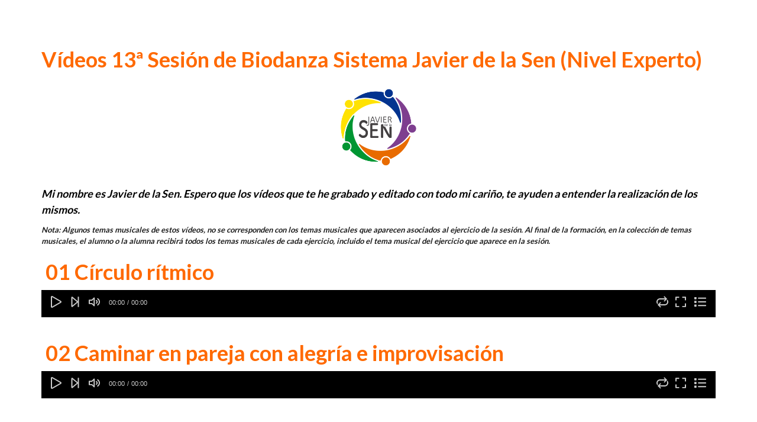

--- FILE ---
content_type: text/html; charset=UTF-8
request_url: https://javierdelasen.com/nivel-experto-videos-13a-sesion-de-biodanza-sistema-javier-de-la-sen/
body_size: 18122
content:
<!DOCTYPE html>
<html lang="es" prefix="og: https://ogp.me/ns#">
    <head>
        <meta charset="UTF-8" />
        <title>Nivel Experto (Vídeos 13ª Sesión de Biodanza Sistema Javier de la Sen) -</title>
        <meta content="width=device-width, initial-scale=1.0" name="viewport">
        <link rel="pingback" href="https://javierdelasen.com/xmlrpc.php" />

        <link rel="apple-touch-icon" href="http://javierdelasen.com/wp-content/uploads/2015/10/favicon-javier-57x57.png" />        <link rel="apple-touch-icon" href="http://javierdelasen.com/wp-content/uploads/2015/10/favicon-javier-114x114.png" sizes="114x114" />        <link rel="apple-touch-icon" href="http://javierdelasen.com/wp-content/uploads/2015/10/favicon-javier-72x72.png" sizes="72x72" />                <link rel="shortcut icon" href="http://javierdelasen.com/wp-content/uploads/2015/10/favicon-javier-32x32.png">


        	<style>img:is([sizes="auto" i], [sizes^="auto," i]) { contain-intrinsic-size: 3000px 1500px }</style>
	
<!-- Optimización para motores de búsqueda de Rank Math -  https://rankmath.com/ -->
<meta name="description" content="01 Círculo rítmico"/>
<meta name="robots" content="index, follow, max-snippet:-1, max-video-preview:-1, max-image-preview:large"/>
<link rel="canonical" href="https://javierdelasen.com/nivel-experto-videos-13a-sesion-de-biodanza-sistema-javier-de-la-sen/" />
<meta property="og:locale" content="es_ES" />
<meta property="og:type" content="article" />
<meta property="og:title" content="Nivel Experto (Vídeos 13ª Sesión de Biodanza Sistema Javier de la Sen) -" />
<meta property="og:description" content="01 Círculo rítmico" />
<meta property="og:url" content="https://javierdelasen.com/nivel-experto-videos-13a-sesion-de-biodanza-sistema-javier-de-la-sen/" />
<meta property="og:updated_time" content="2023-07-08T11:40:53+01:00" />
<meta property="og:image" content="https://javierdelasen.com/wp-content/uploads/2021/12/Logo-Biodanza.png" />
<meta property="og:image:secure_url" content="https://javierdelasen.com/wp-content/uploads/2021/12/Logo-Biodanza.png" />
<meta property="og:image:width" content="630" />
<meta property="og:image:height" content="630" />
<meta property="og:image:alt" content="Logo Biodanza Sistema Javier de la Sen" />
<meta property="og:image:type" content="image/png" />
<meta property="article:published_time" content="2022-10-06T11:34:55+01:00" />
<meta property="article:modified_time" content="2023-07-08T11:40:53+01:00" />
<meta name="twitter:card" content="summary_large_image" />
<meta name="twitter:title" content="Nivel Experto (Vídeos 13ª Sesión de Biodanza Sistema Javier de la Sen) -" />
<meta name="twitter:description" content="01 Círculo rítmico" />
<meta name="twitter:image" content="https://javierdelasen.com/wp-content/uploads/2021/12/Logo-Biodanza.png" />
<meta name="twitter:label1" content="Tiempo de lectura" />
<meta name="twitter:data1" content="Menos de un minuto" />
<script type="application/ld+json" class="rank-math-schema">{"@context":"https://schema.org","@graph":[{"@type":"Organization","@id":"https://javierdelasen.com/#organization"},{"@type":"WebSite","@id":"https://javierdelasen.com/#website","url":"https://javierdelasen.com","publisher":{"@id":"https://javierdelasen.com/#organization"},"inLanguage":"es"},{"@type":"ImageObject","@id":"https://javierdelasen.com/wp-content/uploads/2021/12/Logo-Biodanza.png","url":"https://javierdelasen.com/wp-content/uploads/2021/12/Logo-Biodanza.png","width":"200","height":"200","inLanguage":"es"},{"@type":"WebPage","@id":"https://javierdelasen.com/nivel-experto-videos-13a-sesion-de-biodanza-sistema-javier-de-la-sen/#webpage","url":"https://javierdelasen.com/nivel-experto-videos-13a-sesion-de-biodanza-sistema-javier-de-la-sen/","name":"Nivel Experto (V\u00eddeos 13\u00aa Sesi\u00f3n de Biodanza Sistema Javier de la Sen) -","datePublished":"2022-10-06T11:34:55+01:00","dateModified":"2023-07-08T11:40:53+01:00","isPartOf":{"@id":"https://javierdelasen.com/#website"},"primaryImageOfPage":{"@id":"https://javierdelasen.com/wp-content/uploads/2021/12/Logo-Biodanza.png"},"inLanguage":"es"},{"@type":"Person","@id":"https://javierdelasen.com/author/javier/","name":"Javier de la Sen","url":"https://javierdelasen.com/author/javier/","image":{"@type":"ImageObject","@id":"https://secure.gravatar.com/avatar/e197b1f4abe0a53c5a0ecf1ab7eeb75a?s=96&amp;d=mm&amp;r=g","url":"https://secure.gravatar.com/avatar/e197b1f4abe0a53c5a0ecf1ab7eeb75a?s=96&amp;d=mm&amp;r=g","caption":"Javier de la Sen","inLanguage":"es"},"worksFor":{"@id":"https://javierdelasen.com/#organization"}},{"@type":"Article","headline":"Nivel Experto (V\u00eddeos 13\u00aa Sesi\u00f3n de Biodanza Sistema Javier de la Sen) -","datePublished":"2022-10-06T11:34:55+01:00","dateModified":"2023-07-08T11:40:53+01:00","author":{"@id":"https://javierdelasen.com/author/javier/","name":"Javier de la Sen"},"publisher":{"@id":"https://javierdelasen.com/#organization"},"description":"01 C\u00edrculo r\u00edtmico","name":"Nivel Experto (V\u00eddeos 13\u00aa Sesi\u00f3n de Biodanza Sistema Javier de la Sen) -","@id":"https://javierdelasen.com/nivel-experto-videos-13a-sesion-de-biodanza-sistema-javier-de-la-sen/#richSnippet","isPartOf":{"@id":"https://javierdelasen.com/nivel-experto-videos-13a-sesion-de-biodanza-sistema-javier-de-la-sen/#webpage"},"image":{"@id":"https://javierdelasen.com/wp-content/uploads/2021/12/Logo-Biodanza.png"},"inLanguage":"es","mainEntityOfPage":{"@id":"https://javierdelasen.com/nivel-experto-videos-13a-sesion-de-biodanza-sistema-javier-de-la-sen/#webpage"}}]}</script>
<!-- /Plugin Rank Math WordPress SEO -->

<link rel="alternate" type="application/rss+xml" title=" &raquo; Feed" href="https://javierdelasen.com/feed/" />
<link rel="alternate" type="application/rss+xml" title=" &raquo; Feed de los comentarios" href="https://javierdelasen.com/comments/feed/" />
<script type="text/javascript">
/* <![CDATA[ */
window._wpemojiSettings = {"baseUrl":"https:\/\/s.w.org\/images\/core\/emoji\/15.0.3\/72x72\/","ext":".png","svgUrl":"https:\/\/s.w.org\/images\/core\/emoji\/15.0.3\/svg\/","svgExt":".svg","source":{"concatemoji":"https:\/\/javierdelasen.com\/wp-includes\/js\/wp-emoji-release.min.js?ver=6.7.4"}};
/*! This file is auto-generated */
!function(i,n){var o,s,e;function c(e){try{var t={supportTests:e,timestamp:(new Date).valueOf()};sessionStorage.setItem(o,JSON.stringify(t))}catch(e){}}function p(e,t,n){e.clearRect(0,0,e.canvas.width,e.canvas.height),e.fillText(t,0,0);var t=new Uint32Array(e.getImageData(0,0,e.canvas.width,e.canvas.height).data),r=(e.clearRect(0,0,e.canvas.width,e.canvas.height),e.fillText(n,0,0),new Uint32Array(e.getImageData(0,0,e.canvas.width,e.canvas.height).data));return t.every(function(e,t){return e===r[t]})}function u(e,t,n){switch(t){case"flag":return n(e,"\ud83c\udff3\ufe0f\u200d\u26a7\ufe0f","\ud83c\udff3\ufe0f\u200b\u26a7\ufe0f")?!1:!n(e,"\ud83c\uddfa\ud83c\uddf3","\ud83c\uddfa\u200b\ud83c\uddf3")&&!n(e,"\ud83c\udff4\udb40\udc67\udb40\udc62\udb40\udc65\udb40\udc6e\udb40\udc67\udb40\udc7f","\ud83c\udff4\u200b\udb40\udc67\u200b\udb40\udc62\u200b\udb40\udc65\u200b\udb40\udc6e\u200b\udb40\udc67\u200b\udb40\udc7f");case"emoji":return!n(e,"\ud83d\udc26\u200d\u2b1b","\ud83d\udc26\u200b\u2b1b")}return!1}function f(e,t,n){var r="undefined"!=typeof WorkerGlobalScope&&self instanceof WorkerGlobalScope?new OffscreenCanvas(300,150):i.createElement("canvas"),a=r.getContext("2d",{willReadFrequently:!0}),o=(a.textBaseline="top",a.font="600 32px Arial",{});return e.forEach(function(e){o[e]=t(a,e,n)}),o}function t(e){var t=i.createElement("script");t.src=e,t.defer=!0,i.head.appendChild(t)}"undefined"!=typeof Promise&&(o="wpEmojiSettingsSupports",s=["flag","emoji"],n.supports={everything:!0,everythingExceptFlag:!0},e=new Promise(function(e){i.addEventListener("DOMContentLoaded",e,{once:!0})}),new Promise(function(t){var n=function(){try{var e=JSON.parse(sessionStorage.getItem(o));if("object"==typeof e&&"number"==typeof e.timestamp&&(new Date).valueOf()<e.timestamp+604800&&"object"==typeof e.supportTests)return e.supportTests}catch(e){}return null}();if(!n){if("undefined"!=typeof Worker&&"undefined"!=typeof OffscreenCanvas&&"undefined"!=typeof URL&&URL.createObjectURL&&"undefined"!=typeof Blob)try{var e="postMessage("+f.toString()+"("+[JSON.stringify(s),u.toString(),p.toString()].join(",")+"));",r=new Blob([e],{type:"text/javascript"}),a=new Worker(URL.createObjectURL(r),{name:"wpTestEmojiSupports"});return void(a.onmessage=function(e){c(n=e.data),a.terminate(),t(n)})}catch(e){}c(n=f(s,u,p))}t(n)}).then(function(e){for(var t in e)n.supports[t]=e[t],n.supports.everything=n.supports.everything&&n.supports[t],"flag"!==t&&(n.supports.everythingExceptFlag=n.supports.everythingExceptFlag&&n.supports[t]);n.supports.everythingExceptFlag=n.supports.everythingExceptFlag&&!n.supports.flag,n.DOMReady=!1,n.readyCallback=function(){n.DOMReady=!0}}).then(function(){return e}).then(function(){var e;n.supports.everything||(n.readyCallback(),(e=n.source||{}).concatemoji?t(e.concatemoji):e.wpemoji&&e.twemoji&&(t(e.twemoji),t(e.wpemoji)))}))}((window,document),window._wpemojiSettings);
/* ]]> */
</script>
<link rel='stylesheet' id='dashicons-css' href='https://javierdelasen.com/wp-includes/css/dashicons.min.css?ver=6.7.4' type='text/css' media='all' />
<style id='wp-emoji-styles-inline-css' type='text/css'>

	img.wp-smiley, img.emoji {
		display: inline !important;
		border: none !important;
		box-shadow: none !important;
		height: 1em !important;
		width: 1em !important;
		margin: 0 0.07em !important;
		vertical-align: -0.1em !important;
		background: none !important;
		padding: 0 !important;
	}
</style>
<link rel='stylesheet' id='wp-block-library-css' href='https://javierdelasen.com/wp-includes/css/dist/block-library/style.min.css?ver=6.7.4' type='text/css' media='all' />
<link rel='stylesheet' id='sensei-theme-blocks-css' href='https://javierdelasen.com/wp-content/plugins/sensei-lms/assets/dist/css/sensei-theme-blocks.css?ver=73ecbb6dc2a4bb3f34c0' type='text/css' media='all' />
<link rel='stylesheet' id='sensei-sidebar-mobile-menu-css' href='https://javierdelasen.com/wp-content/plugins/sensei-lms/assets/dist/css/sensei-course-theme/sidebar-mobile-menu.css?ver=53d54bd44d285a126cca' type='text/css' media='all' />
<link rel='stylesheet' id='sensei-page-block-patterns-style-css' href='https://javierdelasen.com/wp-content/plugins/sensei-lms/assets/dist/css/page-block-patterns.css?ver=d704c1f45aea8b7089a7' type='text/css' media='all' />
<style id='classic-theme-styles-inline-css' type='text/css'>
/*! This file is auto-generated */
.wp-block-button__link{color:#fff;background-color:#32373c;border-radius:9999px;box-shadow:none;text-decoration:none;padding:calc(.667em + 2px) calc(1.333em + 2px);font-size:1.125em}.wp-block-file__button{background:#32373c;color:#fff;text-decoration:none}
</style>
<style id='global-styles-inline-css' type='text/css'>
:root{--wp--preset--aspect-ratio--square: 1;--wp--preset--aspect-ratio--4-3: 4/3;--wp--preset--aspect-ratio--3-4: 3/4;--wp--preset--aspect-ratio--3-2: 3/2;--wp--preset--aspect-ratio--2-3: 2/3;--wp--preset--aspect-ratio--16-9: 16/9;--wp--preset--aspect-ratio--9-16: 9/16;--wp--preset--color--black: #000000;--wp--preset--color--cyan-bluish-gray: #abb8c3;--wp--preset--color--white: #ffffff;--wp--preset--color--pale-pink: #f78da7;--wp--preset--color--vivid-red: #cf2e2e;--wp--preset--color--luminous-vivid-orange: #ff6900;--wp--preset--color--luminous-vivid-amber: #fcb900;--wp--preset--color--light-green-cyan: #7bdcb5;--wp--preset--color--vivid-green-cyan: #00d084;--wp--preset--color--pale-cyan-blue: #8ed1fc;--wp--preset--color--vivid-cyan-blue: #0693e3;--wp--preset--color--vivid-purple: #9b51e0;--wp--preset--gradient--vivid-cyan-blue-to-vivid-purple: linear-gradient(135deg,rgba(6,147,227,1) 0%,rgb(155,81,224) 100%);--wp--preset--gradient--light-green-cyan-to-vivid-green-cyan: linear-gradient(135deg,rgb(122,220,180) 0%,rgb(0,208,130) 100%);--wp--preset--gradient--luminous-vivid-amber-to-luminous-vivid-orange: linear-gradient(135deg,rgba(252,185,0,1) 0%,rgba(255,105,0,1) 100%);--wp--preset--gradient--luminous-vivid-orange-to-vivid-red: linear-gradient(135deg,rgba(255,105,0,1) 0%,rgb(207,46,46) 100%);--wp--preset--gradient--very-light-gray-to-cyan-bluish-gray: linear-gradient(135deg,rgb(238,238,238) 0%,rgb(169,184,195) 100%);--wp--preset--gradient--cool-to-warm-spectrum: linear-gradient(135deg,rgb(74,234,220) 0%,rgb(151,120,209) 20%,rgb(207,42,186) 40%,rgb(238,44,130) 60%,rgb(251,105,98) 80%,rgb(254,248,76) 100%);--wp--preset--gradient--blush-light-purple: linear-gradient(135deg,rgb(255,206,236) 0%,rgb(152,150,240) 100%);--wp--preset--gradient--blush-bordeaux: linear-gradient(135deg,rgb(254,205,165) 0%,rgb(254,45,45) 50%,rgb(107,0,62) 100%);--wp--preset--gradient--luminous-dusk: linear-gradient(135deg,rgb(255,203,112) 0%,rgb(199,81,192) 50%,rgb(65,88,208) 100%);--wp--preset--gradient--pale-ocean: linear-gradient(135deg,rgb(255,245,203) 0%,rgb(182,227,212) 50%,rgb(51,167,181) 100%);--wp--preset--gradient--electric-grass: linear-gradient(135deg,rgb(202,248,128) 0%,rgb(113,206,126) 100%);--wp--preset--gradient--midnight: linear-gradient(135deg,rgb(2,3,129) 0%,rgb(40,116,252) 100%);--wp--preset--font-size--small: 13px;--wp--preset--font-size--medium: 20px;--wp--preset--font-size--large: 36px;--wp--preset--font-size--x-large: 42px;--wp--preset--spacing--20: 0.44rem;--wp--preset--spacing--30: 0.67rem;--wp--preset--spacing--40: 1rem;--wp--preset--spacing--50: 1.5rem;--wp--preset--spacing--60: 2.25rem;--wp--preset--spacing--70: 3.38rem;--wp--preset--spacing--80: 5.06rem;--wp--preset--shadow--natural: 6px 6px 9px rgba(0, 0, 0, 0.2);--wp--preset--shadow--deep: 12px 12px 50px rgba(0, 0, 0, 0.4);--wp--preset--shadow--sharp: 6px 6px 0px rgba(0, 0, 0, 0.2);--wp--preset--shadow--outlined: 6px 6px 0px -3px rgba(255, 255, 255, 1), 6px 6px rgba(0, 0, 0, 1);--wp--preset--shadow--crisp: 6px 6px 0px rgba(0, 0, 0, 1);}:where(.is-layout-flex){gap: 0.5em;}:where(.is-layout-grid){gap: 0.5em;}body .is-layout-flex{display: flex;}.is-layout-flex{flex-wrap: wrap;align-items: center;}.is-layout-flex > :is(*, div){margin: 0;}body .is-layout-grid{display: grid;}.is-layout-grid > :is(*, div){margin: 0;}:where(.wp-block-columns.is-layout-flex){gap: 2em;}:where(.wp-block-columns.is-layout-grid){gap: 2em;}:where(.wp-block-post-template.is-layout-flex){gap: 1.25em;}:where(.wp-block-post-template.is-layout-grid){gap: 1.25em;}.has-black-color{color: var(--wp--preset--color--black) !important;}.has-cyan-bluish-gray-color{color: var(--wp--preset--color--cyan-bluish-gray) !important;}.has-white-color{color: var(--wp--preset--color--white) !important;}.has-pale-pink-color{color: var(--wp--preset--color--pale-pink) !important;}.has-vivid-red-color{color: var(--wp--preset--color--vivid-red) !important;}.has-luminous-vivid-orange-color{color: var(--wp--preset--color--luminous-vivid-orange) !important;}.has-luminous-vivid-amber-color{color: var(--wp--preset--color--luminous-vivid-amber) !important;}.has-light-green-cyan-color{color: var(--wp--preset--color--light-green-cyan) !important;}.has-vivid-green-cyan-color{color: var(--wp--preset--color--vivid-green-cyan) !important;}.has-pale-cyan-blue-color{color: var(--wp--preset--color--pale-cyan-blue) !important;}.has-vivid-cyan-blue-color{color: var(--wp--preset--color--vivid-cyan-blue) !important;}.has-vivid-purple-color{color: var(--wp--preset--color--vivid-purple) !important;}.has-black-background-color{background-color: var(--wp--preset--color--black) !important;}.has-cyan-bluish-gray-background-color{background-color: var(--wp--preset--color--cyan-bluish-gray) !important;}.has-white-background-color{background-color: var(--wp--preset--color--white) !important;}.has-pale-pink-background-color{background-color: var(--wp--preset--color--pale-pink) !important;}.has-vivid-red-background-color{background-color: var(--wp--preset--color--vivid-red) !important;}.has-luminous-vivid-orange-background-color{background-color: var(--wp--preset--color--luminous-vivid-orange) !important;}.has-luminous-vivid-amber-background-color{background-color: var(--wp--preset--color--luminous-vivid-amber) !important;}.has-light-green-cyan-background-color{background-color: var(--wp--preset--color--light-green-cyan) !important;}.has-vivid-green-cyan-background-color{background-color: var(--wp--preset--color--vivid-green-cyan) !important;}.has-pale-cyan-blue-background-color{background-color: var(--wp--preset--color--pale-cyan-blue) !important;}.has-vivid-cyan-blue-background-color{background-color: var(--wp--preset--color--vivid-cyan-blue) !important;}.has-vivid-purple-background-color{background-color: var(--wp--preset--color--vivid-purple) !important;}.has-black-border-color{border-color: var(--wp--preset--color--black) !important;}.has-cyan-bluish-gray-border-color{border-color: var(--wp--preset--color--cyan-bluish-gray) !important;}.has-white-border-color{border-color: var(--wp--preset--color--white) !important;}.has-pale-pink-border-color{border-color: var(--wp--preset--color--pale-pink) !important;}.has-vivid-red-border-color{border-color: var(--wp--preset--color--vivid-red) !important;}.has-luminous-vivid-orange-border-color{border-color: var(--wp--preset--color--luminous-vivid-orange) !important;}.has-luminous-vivid-amber-border-color{border-color: var(--wp--preset--color--luminous-vivid-amber) !important;}.has-light-green-cyan-border-color{border-color: var(--wp--preset--color--light-green-cyan) !important;}.has-vivid-green-cyan-border-color{border-color: var(--wp--preset--color--vivid-green-cyan) !important;}.has-pale-cyan-blue-border-color{border-color: var(--wp--preset--color--pale-cyan-blue) !important;}.has-vivid-cyan-blue-border-color{border-color: var(--wp--preset--color--vivid-cyan-blue) !important;}.has-vivid-purple-border-color{border-color: var(--wp--preset--color--vivid-purple) !important;}.has-vivid-cyan-blue-to-vivid-purple-gradient-background{background: var(--wp--preset--gradient--vivid-cyan-blue-to-vivid-purple) !important;}.has-light-green-cyan-to-vivid-green-cyan-gradient-background{background: var(--wp--preset--gradient--light-green-cyan-to-vivid-green-cyan) !important;}.has-luminous-vivid-amber-to-luminous-vivid-orange-gradient-background{background: var(--wp--preset--gradient--luminous-vivid-amber-to-luminous-vivid-orange) !important;}.has-luminous-vivid-orange-to-vivid-red-gradient-background{background: var(--wp--preset--gradient--luminous-vivid-orange-to-vivid-red) !important;}.has-very-light-gray-to-cyan-bluish-gray-gradient-background{background: var(--wp--preset--gradient--very-light-gray-to-cyan-bluish-gray) !important;}.has-cool-to-warm-spectrum-gradient-background{background: var(--wp--preset--gradient--cool-to-warm-spectrum) !important;}.has-blush-light-purple-gradient-background{background: var(--wp--preset--gradient--blush-light-purple) !important;}.has-blush-bordeaux-gradient-background{background: var(--wp--preset--gradient--blush-bordeaux) !important;}.has-luminous-dusk-gradient-background{background: var(--wp--preset--gradient--luminous-dusk) !important;}.has-pale-ocean-gradient-background{background: var(--wp--preset--gradient--pale-ocean) !important;}.has-electric-grass-gradient-background{background: var(--wp--preset--gradient--electric-grass) !important;}.has-midnight-gradient-background{background: var(--wp--preset--gradient--midnight) !important;}.has-small-font-size{font-size: var(--wp--preset--font-size--small) !important;}.has-medium-font-size{font-size: var(--wp--preset--font-size--medium) !important;}.has-large-font-size{font-size: var(--wp--preset--font-size--large) !important;}.has-x-large-font-size{font-size: var(--wp--preset--font-size--x-large) !important;}
:where(.wp-block-post-template.is-layout-flex){gap: 1.25em;}:where(.wp-block-post-template.is-layout-grid){gap: 1.25em;}
:where(.wp-block-columns.is-layout-flex){gap: 2em;}:where(.wp-block-columns.is-layout-grid){gap: 2em;}
:root :where(.wp-block-pullquote){font-size: 1.5em;line-height: 1.6;}
</style>
<link rel='stylesheet' id='module-frontend-css' href='https://javierdelasen.com/wp-content/plugins/sensei-lms/assets/dist/css/modules-frontend.css?ver=6f282392f857e1cd0631' type='text/css' media='all' />
<link rel='stylesheet' id='pages-frontend-css' href='https://javierdelasen.com/wp-content/plugins/sensei-lms/assets/dist/css/pages-frontend.css?ver=273eee0a3eb3fc744030' type='text/css' media='all' />
<link rel='stylesheet' id='sensei-frontend-css' href='https://javierdelasen.com/wp-content/plugins/sensei-lms/assets/dist/css/frontend.css?ver=14b2aa8c4e9335000ae0' type='text/css' media='screen' />
<style id='woocommerce-inline-inline-css' type='text/css'>
.woocommerce form .form-row .required { visibility: visible; }
</style>
<link rel='stylesheet' id='c4wp-public-css' href='https://javierdelasen.com/wp-content/plugins/wp-captcha//assets/css/c4wp-public.css?ver=6.7.4' type='text/css' media='all' />
<link rel='stylesheet' id='sensei_course_progress-frontend-css' href='https://javierdelasen.com/wp-content/plugins/sensei-course-progress/assets/dist/css/frontend.css?ver=2.0.4' type='text/css' media='all' />
<link rel='stylesheet' id='brands-styles-css' href='https://javierdelasen.com/wp-content/plugins/woocommerce/assets/css/brands.css?ver=10.1.2' type='text/css' media='all' />
<link rel='stylesheet' id='lambda-bootstrap-css' href='https://javierdelasen.com/wp-content/themes/lambda/assets/css/bootstrap.min.css?ver=6.7.4' type='text/css' media='all' />
<link rel='stylesheet' id='mediaelement-css' href='https://javierdelasen.com/wp-includes/js/mediaelement/mediaelementplayer-legacy.min.css?ver=4.2.17' type='text/css' media='all' />
<link rel='stylesheet' id='wp-mediaelement-css' href='https://javierdelasen.com/wp-includes/js/mediaelement/wp-mediaelement.min.css?ver=6.7.4' type='text/css' media='all' />
<link rel='stylesheet' id='lambda-theme-css' href='https://javierdelasen.com/wp-content/themes/lambda/assets/css/theme.min.css?ver=6.7.4' type='text/css' media='all' />
<link rel='stylesheet' id='cornerstone-shortcodes-css' href='https://javierdelasen.com/wp-content/plugins/cornerstone/assets/css/site/style.css?ver=1.2.4' type='text/css' media='all' />
<link rel='stylesheet' id='sensei-wcpc-courses-css' href='https://javierdelasen.com/wp-content/plugins/woothemes-sensei/plugins/sensei-wc-paid-courses/assets/dist/css/sensei-wcpc-courses.css?ver=3af51a6ae93092b59720365359657000' type='text/css' media='all' />
<script type="text/javascript" src="https://javierdelasen.com/wp-includes/js/jquery/jquery.min.js?ver=3.7.1" id="jquery-core-js"></script>
<script type="text/javascript" src="https://javierdelasen.com/wp-includes/js/jquery/jquery-migrate.min.js?ver=3.4.1" id="jquery-migrate-js"></script>
<script type="text/javascript" src="https://javierdelasen.com/wp-content/plugins/woocommerce/assets/js/jquery-blockui/jquery.blockUI.min.js?ver=2.7.0-wc.10.1.2" id="jquery-blockui-js" defer="defer" data-wp-strategy="defer"></script>
<script type="text/javascript" src="https://javierdelasen.com/wp-content/plugins/woocommerce/assets/js/js-cookie/js.cookie.min.js?ver=2.1.4-wc.10.1.2" id="js-cookie-js" defer="defer" data-wp-strategy="defer"></script>
<script type="text/javascript" id="woocommerce-js-extra">
/* <![CDATA[ */
var woocommerce_params = {"ajax_url":"\/wp-admin\/admin-ajax.php","wc_ajax_url":"\/?wc-ajax=%%endpoint%%","i18n_password_show":"Mostrar contrase\u00f1a","i18n_password_hide":"Ocultar contrase\u00f1a"};
/* ]]> */
</script>
<script type="text/javascript" src="https://javierdelasen.com/wp-content/plugins/woocommerce/assets/js/frontend/woocommerce.min.js?ver=10.1.2" id="woocommerce-js" defer="defer" data-wp-strategy="defer"></script>
<script type="text/javascript" src="https://javierdelasen.com/wp-content/plugins/wp-captcha//assets/js/c4wp-public.js?ver=6.7.4" id="c4wp-public-js"></script>
<script type="text/javascript" src="https://javierdelasen.com/wp-content/plugins/cornerstone/assets/js/dist/site/cs-head.min.js?ver=1.2.4" id="cornerstone-site-head-js"></script>
<link rel="https://api.w.org/" href="https://javierdelasen.com/wp-json/" /><link rel="alternate" title="JSON" type="application/json" href="https://javierdelasen.com/wp-json/wp/v2/pages/3726" /><link rel="EditURI" type="application/rsd+xml" title="RSD" href="https://javierdelasen.com/xmlrpc.php?rsd" />
<meta name="generator" content="WordPress 6.7.4" />
<link rel='shortlink' href='https://javierdelasen.com/?p=3726' />
<link rel="alternate" title="oEmbed (JSON)" type="application/json+oembed" href="https://javierdelasen.com/wp-json/oembed/1.0/embed?url=https%3A%2F%2Fjavierdelasen.com%2Fnivel-experto-videos-13a-sesion-de-biodanza-sistema-javier-de-la-sen%2F" />
<link rel="alternate" title="oEmbed (XML)" type="text/xml+oembed" href="https://javierdelasen.com/wp-json/oembed/1.0/embed?url=https%3A%2F%2Fjavierdelasen.com%2Fnivel-experto-videos-13a-sesion-de-biodanza-sistema-javier-de-la-sen%2F&#038;format=xml" />
		<style>
			:root {
						}
		</style>
		<style id="woo-custom-stock-status" data-wcss-ver="1.6.5" >.woocommerce div.product .woo-custom-stock-status.in_stock_color { color: #77a464 !important; font-size: inherit }.woo-custom-stock-status.in_stock_color { color: #77a464 !important; font-size: inherit }.wc-block-components-product-badge{display:none!important;}ul .in_stock_color,ul.products .in_stock_color, li.wc-block-grid__product .in_stock_color { color: #77a464 !important; font-size: inherit }.woocommerce-table__product-name .in_stock_color { color: #77a464 !important; font-size: inherit }p.in_stock_color { color: #77a464 !important; font-size: inherit }.woocommerce div.product .wc-block-components-product-price .woo-custom-stock-status{font-size:16px}.woocommerce div.product .woo-custom-stock-status.only_s_left_in_stock_color { color: #e20ced !important; font-size: inherit }.woo-custom-stock-status.only_s_left_in_stock_color { color: #e20ced !important; font-size: inherit }.wc-block-components-product-badge{display:none!important;}ul .only_s_left_in_stock_color,ul.products .only_s_left_in_stock_color, li.wc-block-grid__product .only_s_left_in_stock_color { color: #e20ced !important; font-size: inherit }.woocommerce-table__product-name .only_s_left_in_stock_color { color: #e20ced !important; font-size: inherit }p.only_s_left_in_stock_color { color: #e20ced !important; font-size: inherit }.woocommerce div.product .wc-block-components-product-price .woo-custom-stock-status{font-size:16px}.woocommerce div.product .woo-custom-stock-status.can_be_backordered_color { color: #77a464 !important; font-size: inherit }.woo-custom-stock-status.can_be_backordered_color { color: #77a464 !important; font-size: inherit }.wc-block-components-product-badge{display:none!important;}ul .can_be_backordered_color,ul.products .can_be_backordered_color, li.wc-block-grid__product .can_be_backordered_color { color: #77a464 !important; font-size: inherit }.woocommerce-table__product-name .can_be_backordered_color { color: #77a464 !important; font-size: inherit }p.can_be_backordered_color { color: #77a464 !important; font-size: inherit }.woocommerce div.product .wc-block-components-product-price .woo-custom-stock-status{font-size:16px}.woocommerce div.product .woo-custom-stock-status.s_in_stock_color { color: #77a464 !important; font-size: inherit }.woo-custom-stock-status.s_in_stock_color { color: #77a464 !important; font-size: inherit }.wc-block-components-product-badge{display:none!important;}ul .s_in_stock_color,ul.products .s_in_stock_color, li.wc-block-grid__product .s_in_stock_color { color: #77a464 !important; font-size: inherit }.woocommerce-table__product-name .s_in_stock_color { color: #77a464 !important; font-size: inherit }p.s_in_stock_color { color: #77a464 !important; font-size: inherit }.woocommerce div.product .wc-block-components-product-price .woo-custom-stock-status{font-size:16px}.woocommerce div.product .woo-custom-stock-status.available_on_backorder_color { color: #77a464 !important; font-size: inherit }.woo-custom-stock-status.available_on_backorder_color { color: #77a464 !important; font-size: inherit }.wc-block-components-product-badge{display:none!important;}ul .available_on_backorder_color,ul.products .available_on_backorder_color, li.wc-block-grid__product .available_on_backorder_color { color: #77a464 !important; font-size: inherit }.woocommerce-table__product-name .available_on_backorder_color { color: #77a464 !important; font-size: inherit }p.available_on_backorder_color { color: #77a464 !important; font-size: inherit }.woocommerce div.product .wc-block-components-product-price .woo-custom-stock-status{font-size:16px}.woocommerce div.product .woo-custom-stock-status.out_of_stock_color { color: #77a464 !important; font-size: inherit }.woo-custom-stock-status.out_of_stock_color { color: #77a464 !important; font-size: inherit }.wc-block-components-product-badge{display:none!important;}ul .out_of_stock_color,ul.products .out_of_stock_color, li.wc-block-grid__product .out_of_stock_color { color: #77a464 !important; font-size: inherit }.woocommerce-table__product-name .out_of_stock_color { color: #77a464 !important; font-size: inherit }p.out_of_stock_color { color: #77a464 !important; font-size: inherit }.woocommerce div.product .wc-block-components-product-price .woo-custom-stock-status{font-size:16px}.woocommerce div.product .woo-custom-stock-status.grouped_product_stock_status_color { color: #77a464 !important; font-size: inherit }.woo-custom-stock-status.grouped_product_stock_status_color { color: #77a464 !important; font-size: inherit }.wc-block-components-product-badge{display:none!important;}ul .grouped_product_stock_status_color,ul.products .grouped_product_stock_status_color, li.wc-block-grid__product .grouped_product_stock_status_color { color: #77a464 !important; font-size: inherit }.woocommerce-table__product-name .grouped_product_stock_status_color { color: #77a464 !important; font-size: inherit }p.grouped_product_stock_status_color { color: #77a464 !important; font-size: inherit }.woocommerce div.product .wc-block-components-product-price .woo-custom-stock-status{font-size:16px}.wd-product-stock.stock{display:none}.woocommerce-variation-price:not(:empty)+.woocommerce-variation-availability { margin-left: 0px; }.woocommerce-variation-price{
		        display:block!important}.woocommerce-variation-availability{
		        display:block!important}</style><!-- woo-custom-stock-status-color-css --><script></script><!-- woo-custom-stock-status-js --><style type="text/css" media="screen">.page-id-933 #menu-principal { 
display:none;
}
.page-id-840 #menu-principal { 
display:none;
}</style><link href="//fonts.googleapis.com/css?family=Lato:100,300,400,700,900%7CRoboto+Slab:100,300,400,700&amp;subset=latin,latin" rel="stylesheet" type="text/css"><link rel="stylesheet" type="text/css" href="https://javierdelasen.com/wp-content/uploads/lambda/stack-5.css">	<noscript><style>.woocommerce-product-gallery{ opacity: 1 !important; }</style></noscript>
	<meta name="generator" content="Elementor 3.32.0; features: e_font_icon_svg, additional_custom_breakpoints; settings: css_print_method-external, google_font-enabled, font_display-swap">
						<style>
							.related.products {
								display: none !important;
							}
						</style>
									<style>
				.e-con.e-parent:nth-of-type(n+4):not(.e-lazyloaded):not(.e-no-lazyload),
				.e-con.e-parent:nth-of-type(n+4):not(.e-lazyloaded):not(.e-no-lazyload) * {
					background-image: none !important;
				}
				@media screen and (max-height: 1024px) {
					.e-con.e-parent:nth-of-type(n+3):not(.e-lazyloaded):not(.e-no-lazyload),
					.e-con.e-parent:nth-of-type(n+3):not(.e-lazyloaded):not(.e-no-lazyload) * {
						background-image: none !important;
					}
				}
				@media screen and (max-height: 640px) {
					.e-con.e-parent:nth-of-type(n+2):not(.e-lazyloaded):not(.e-no-lazyload),
					.e-con.e-parent:nth-of-type(n+2):not(.e-lazyloaded):not(.e-no-lazyload) * {
						background-image: none !important;
					}
				}
			</style>
			<link rel="icon" href="https://javierdelasen.com/wp-content/uploads/2015/10/favicon-javier-32x32.png" sizes="32x32" />
<link rel="icon" href="https://javierdelasen.com/wp-content/uploads/2015/10/favicon-javier-32x32.png" sizes="192x192" />
<link rel="apple-touch-icon" href="https://javierdelasen.com/wp-content/uploads/2015/10/favicon-javier-32x32.png" />
<meta name="msapplication-TileImage" content="https://javierdelasen.com/wp-content/uploads/2015/10/favicon-javier-32x32.png" />
		<style type="text/css" id="wp-custom-css">
			h1.product_title.entry-title {color: #FF5733 !important;}

h1.product_title.entry-title {font-weight: bold !important;}

ol.breadcrumb { display: none !Important;}

#site-navigation { display: none !Important;}

.site-info { display: none !Important;}
.woocommerce-breadcrumb { display: none !Important;}		</style>
		<style id="cornerstone-generated-css" type="text/css">#cs-content .x-accordion,#cs-content .x-alert,#cs-content .x-audio,#cs-content .x-author-box,#cs-content .x-base-margin,#cs-content .x-block-grid,#cs-content .x-card-outer,#cs-content .x-code,#cs-content .x-columnize,#cs-content .x-entry-share,#cs-content div.x-feature-box,#cs-content .x-feature-list,#cs-content .x-flexslider-shortcode-container,#cs-content .x-gap,#cs-content .x-img,#cs-content .x-map,#cs-content .x-promo,#cs-content .x-prompt,#cs-content .x-recent-posts,#cs-content .x-section,#cs-content .x-skill-bar,#cs-content .x-tab-content,#cs-content .x-video{margin-bottom:1.5em;}#cs-content .x-blockquote:not(.x-pullquote),#cs-content .x-callout,#cs-content .x-hr,#cs-content .x-pricing-table{margin-top:1.5em;margin-bottom:1.5em;}@media (max-width:767px){#cs-content .x-pullquote.left,#cs-content .x-pullquote.right{margin-top:1.5em;margin-bottom:1.5em;}}@media (max-width:480px){#cs-content .x-toc.left,#cs-content .x-toc.right{margin-bottom:1.5em;}}#cs-content .x-container.width{width:88%;}#cs-content .x-container.max{max-width:1200px;}#cs-content .x-accordion-heading .x-accordion-toggle.collapsed,#cs-content .x-nav-tabs > li > a,#cs-content .x-recent-posts .h-recent-posts,#cs-content .x-recent-posts .x-recent-posts-date{color:#272727;}#cs-content .x-accordion-heading .x-accordion-toggle.collapsed:hover,#cs-content .x-accordion-heading .x-accordion-toggle,#cs-content .x-nav-tabs > li > a:hover,#cs-content .x-nav-tabs > .active > a,#cs-content .x-nav-tabs > .active > a:hover,#cs-content .x-recent-posts a:hover .h-recent-posts{color:#ff2a13;}#cs-content a.x-img-thumbnail:hover{border-color:#ff2a13;}#cs-content .x-dropcap,#cs-content .x-highlight,#cs-content .x-pricing-column.featured h2,#cs-content .x-recent-posts .x-recent-posts-img:after{background-color:#ff2a13;}#cs-content .x-btn{color:#ffffff;border-color:#ac1100;background-color:#ff2a13;margin-bottom:0.25em;text-shadow:0 0.075em 0.075em rgba(0,0,0,0.5);box-shadow:0 0.25em 0 0 #a71000,0 4px 9px rgba(0,0,0,0.75);border-radius:0.25em;}#cs-content a.x-btn:hover{color:#ffffff;border-color:#600900;background-color:#ef2201;margin-bottom:0.25em;text-shadow:0 0.075em 0.075em rgba(0,0,0,0.5);box-shadow:0 0.25em 0 0 #a71000,0 4px 9px rgba(0,0,0,0.75);}#cs-content .x-btn.x-btn-real,#cs-content .x-btn.x-btn-real:hover{margin-bottom:0.25em;text-shadow:0 0.075em 0.075em rgba(0,0,0,0.65);}#cs-content .x-btn.x-btn-real{box-shadow:0 0.25em 0 0 #a71000,0 4px 9px rgba(0,0,0,0.75);}#cs-content .x-btn.x-btn-real:hover{box-shadow:0 0.25em 0 0 #a71000,0 4px 9px rgba(0,0,0,0.75);}#cs-content .x-btn.x-btn-flat,#cs-content .x-btn.x-btn-flat:hover{margin-bottom:0;text-shadow:0 0.075em 0.075em rgba(0,0,0,0.65);box-shadow:none;}#cs-content .x-btn.x-btn-transparent,#cs-content .x-btn.x-btn-transparent:hover{margin-bottom:0;border-width:3px;text-shadow:none;text-transform:uppercase;background-color:transparent;box-shadow:none;}</style><style id="cornerstone-custom-css" type="text/css">
.menu{padding:0 10%;}</style>    </head>
    <body class="page-template-default page page-id-3726 theme-lambda woocommerce-no-js pace-on pace-minimal elementor-default elementor-kit-4542 cornerstone-v1_2_4">


        <div class="pace-overlay"></div>
                <div id="content" role="main">




<!-- Google Tag Manager -->
<noscript><iframe src="//www.googletagmanager.com/ns.html?id=GTM-T953H7"
height="0" width="0" style="display:none;visibility:hidden"></iframe></noscript>
<script>(function(w,d,s,l,i){w[l]=w[l]||[];w[l].push({'gtm.start':
new Date().getTime(),event:'gtm.js'});var f=d.getElementsByTagName(s)[0],
j=d.createElement(s),dl=l!='dataLayer'?'&l='+l:'';j.async=true;j.src=
'//www.googletagmanager.com/gtm.js?id='+i+dl;f.parentNode.insertBefore(j,f);
})(window,document,'script','dataLayer','GTM-T953H7');</script>
<!-- End Google Tag Manager --><section class="section">
    <div class="container">
        <div class="row element-top-50 element-bottom-50">
            <div class="col-md-12">
<article id="post-3726" class="post-3726 page type-page status-publish hentry">
    <h1 id="block-3464e7fe-b746-4185-915a-797a9f75b07f" class="block-editor-rich-text__editable block-editor-block-list__block wp-block is-selected rich-text" tabindex="0" role="group" contenteditable="true" aria-multiline="true" aria-label="Bloque: Encabezado" data-block="3464e7fe-b746-4185-915a-797a9f75b07f" data-type="core/heading" data-title="Encabezado"><strong><span class="has-inline-color has-luminous-vivid-orange-color" data-rich-text-format-boundary="true">Vídeos 13ª Sesión de Biodanza Sistema Javier de la Sen (Nivel Experto)</span></strong></h1>

<div class="wp-block-image">
<figure class="aligncenter size-large is-resized"><a href="https://javierdelasen.com/wp-content/uploads/2021/12/Logo-Biodanza.png"><img decoding="async" src="https://javierdelasen.com/wp-content/uploads/2021/12/Logo-Biodanza.png" alt="Logo Biodanza Sistema Javier de la Sen" class="wp-image-1746" width="152" height="152" srcset="https://javierdelasen.com/wp-content/uploads/2021/12/Logo-Biodanza.png 630w, https://javierdelasen.com/wp-content/uploads/2021/12/Logo-Biodanza-300x300.png 300w, https://javierdelasen.com/wp-content/uploads/2021/12/Logo-Biodanza-100x100.png 100w, https://javierdelasen.com/wp-content/uploads/2021/12/Logo-Biodanza-600x600.png 600w, https://javierdelasen.com/wp-content/uploads/2021/12/Logo-Biodanza-150x150.png 150w" sizes="(max-width: 152px) 100vw, 152px" /></a></figure></div>


<h3 class="wp-block-heading"><strong><strong><em><span class="has-inline-color has-black-color">Mi nombre es Javier de la Sen. Espero que los vídeos que te he grabado y editado con todo mi cariño, te ayuden a entender la realización de los mismos.</span></em></strong></strong></h3>


<h5><em><strong data-rich-text-format-boundary="true">Nota: Algunos temas musicales de estos vídeos, no se corresponden con los temas musicales que aparecen asociados al ejercicio de la sesión. Al final de la formación, en la colección de temas musicales, el alumno o la alumna recibirá todos los temas musicales de cada ejercicio, incluido el tema musical del ejercicio que aparece en la sesión.</strong> </em></h5>


<p class="has-vivid-purple-color has-text-color has-large-font-size"><mark style="background-color:rgba(0, 0, 0, 0)" class="has-inline-color has-luminous-vivid-orange-color">01 Círculo rítmico</mark></p>


<div id='wpcp-e062f0f3876c0f5ab05a82c9f91d64a0' class='wpcp-container'><div id='UseyourDrive' class=' video  wpcp-has-scroll-to-top' data-module-id='wpcp-e062f0f3876c0f5ab05a82c9f91d64a0' style='display:none'><noscript><div class='UseyourDrive-nojsmessage'>Para ver este contenido, necesita tener activado JavaScript en su navegador.<br/><a href="http://www.enable-javascript.com/" target="_blank" rel="noopener">Para hacerlo, siga las siguientes instrucciones</a>.</div></noscript><div class='wpcp-module UseyourDrive media video jsdisabled'  id='UseyourDrive-e062f0f3876c0f5ab05a82c9f91d64a0' data-token='e062f0f3876c0f5ab05a82c9f91d64a0' data-account-id='118039002838233213664' data-id='' data-org-id='' data-path='bnVsbA==' data-org-path='bnVsbA==' data-source='0afa166cee4ec413a0eb4264b755c035' data-sort='name:asc' data-list='media' data-layout='grid'><div id="jp_container_e062f0f3876c0f5ab05a82c9f91d64a0" class="jp_container jp-video " style="width:100%;max-width:100%;" data-autoplay="0" data-extensions="m4v">
    <!--container in which our video will be played-->
    <div id="jquery_jplayer_e062f0f3876c0f5ab05a82c9f91d64a0" class="jp-jplayer"></div>

    <div class="playerScreen">
        <div tabindex="0" href="#" class="jp-video-play noload" style="display: none;">
            <div class="jp-video-play-button" role="button" tabindex="0" aria-label="Play" aria-pressed="false"></div>
        </div>
    </div>

    <!--main containers for our controls-->
    <div class="jp-gui">
        <div class="gui-container">
            <div tabindex="0" href="#" class="jp-gui-button jp-play left"></div>
            <div tabindex="0" href="#" class="jp-gui-button jp-pause left" style="display:none"></div>
            <div tabindex="0" href="#" class="jp-gui-button jp-next left"></div>

            <div class="volumecontrol left">
                <div tabindex="0" href="#" class="jp-gui-button jp-mute left"></div>
                <div tabindex="0" href="#" class="jp-gui-button jp-unmute left"></div>
                <div class="jp-volume-bar">
                    <div class="currentVolume">
                        <div class="jp-volume-bar-value"></div>
                    </div>
                </div>
            </div>

            <div class="jp-timer">
                <div class="jp-current-time">00:00</div>
                <div class="seperate">/</div>
                <div class="jp-duration">00:00</div>
            </div>

            <div href="#" tabindex="0" class="jp-gui-button jp-playlist-toggle right"></div>

            <div href="#" tabindex="0" class="jp-gui-button jp-full-screen right"></div>
            <div href="#" tabindex="0" class="jp-gui-button jp-restore-screen right" style="display:none"></div>

            <div href="#" tabindex="0" class="jp-gui-button jp-repeat right"></div>
            <div href="#" tabindex="0" class="jp-gui-button jp-repeat-off right" style="display:none"></div>

        </div>
        <!--end jp-gui-->
    </div>

    <div class="jp-progress">
        <div class="jp-seek-bar">
            <div class="jp-play-bar"></div>
        </div>
    </div>

    <div class="jp-playlist " style="display:none;">
        <ul data-folder>
            <!-- The method Playlist.displayPlaylist() uses this unordered list -->
            <li></li>
        </ul>
    </div>
</div></div></div><div class='wpcp-module-script'><script type='text/javascript'>if (typeof(jQuery) !== 'undefined' && typeof(jQuery.cp) !== 'undefined' && typeof(jQuery.cp.UseyourDrive) === 'function') { jQuery('#UseyourDrive-e062f0f3876c0f5ab05a82c9f91d64a0').UseyourDrive(UseyourDrive_vars); };</script></div></div>


<p class="has-vivid-purple-color has-text-color has-large-font-size"><mark style="background-color:rgba(0, 0, 0, 0)" class="has-inline-color has-luminous-vivid-orange-color">02 Caminar en pareja con alegría e improvisación</mark></p>


<div id='wpcp-f5bd3ebcac2cf22d5714fc223d425505' class='wpcp-container'><div id='UseyourDrive' class=' video  wpcp-has-scroll-to-top' data-module-id='wpcp-f5bd3ebcac2cf22d5714fc223d425505' style='display:none'><noscript><div class='UseyourDrive-nojsmessage'>Para ver este contenido, necesita tener activado JavaScript en su navegador.<br/><a href="http://www.enable-javascript.com/" target="_blank" rel="noopener">Para hacerlo, siga las siguientes instrucciones</a>.</div></noscript><div class='wpcp-module UseyourDrive media video jsdisabled'  id='UseyourDrive-f5bd3ebcac2cf22d5714fc223d425505' data-token='f5bd3ebcac2cf22d5714fc223d425505' data-account-id='118039002838233213664' data-id='' data-org-id='' data-path='bnVsbA==' data-org-path='bnVsbA==' data-source='a0a6bda4019b9cdff1edbc5be19b0953' data-sort='name:asc' data-list='media' data-layout='grid'><div id="jp_container_f5bd3ebcac2cf22d5714fc223d425505" class="jp_container jp-video " style="width:100%;max-width:100%;" data-autoplay="0" data-extensions="m4v">
    <!--container in which our video will be played-->
    <div id="jquery_jplayer_f5bd3ebcac2cf22d5714fc223d425505" class="jp-jplayer"></div>

    <div class="playerScreen">
        <div tabindex="0" href="#" class="jp-video-play noload" style="display: none;">
            <div class="jp-video-play-button" role="button" tabindex="0" aria-label="Play" aria-pressed="false"></div>
        </div>
    </div>

    <!--main containers for our controls-->
    <div class="jp-gui">
        <div class="gui-container">
            <div tabindex="0" href="#" class="jp-gui-button jp-play left"></div>
            <div tabindex="0" href="#" class="jp-gui-button jp-pause left" style="display:none"></div>
            <div tabindex="0" href="#" class="jp-gui-button jp-next left"></div>

            <div class="volumecontrol left">
                <div tabindex="0" href="#" class="jp-gui-button jp-mute left"></div>
                <div tabindex="0" href="#" class="jp-gui-button jp-unmute left"></div>
                <div class="jp-volume-bar">
                    <div class="currentVolume">
                        <div class="jp-volume-bar-value"></div>
                    </div>
                </div>
            </div>

            <div class="jp-timer">
                <div class="jp-current-time">00:00</div>
                <div class="seperate">/</div>
                <div class="jp-duration">00:00</div>
            </div>

            <div href="#" tabindex="0" class="jp-gui-button jp-playlist-toggle right"></div>

            <div href="#" tabindex="0" class="jp-gui-button jp-full-screen right"></div>
            <div href="#" tabindex="0" class="jp-gui-button jp-restore-screen right" style="display:none"></div>

            <div href="#" tabindex="0" class="jp-gui-button jp-repeat right"></div>
            <div href="#" tabindex="0" class="jp-gui-button jp-repeat-off right" style="display:none"></div>

        </div>
        <!--end jp-gui-->
    </div>

    <div class="jp-progress">
        <div class="jp-seek-bar">
            <div class="jp-play-bar"></div>
        </div>
    </div>

    <div class="jp-playlist " style="display:none;">
        <ul data-folder>
            <!-- The method Playlist.displayPlaylist() uses this unordered list -->
            <li></li>
        </ul>
    </div>
</div></div></div><div class='wpcp-module-script'><script type='text/javascript'>if (typeof(jQuery) !== 'undefined' && typeof(jQuery.cp) !== 'undefined' && typeof(jQuery.cp.UseyourDrive) === 'function') { jQuery('#UseyourDrive-f5bd3ebcac2cf22d5714fc223d425505').UseyourDrive(UseyourDrive_vars); };</script></div></div>


<p class="has-vivid-purple-color has-text-color has-large-font-size"><mark style="background-color:rgba(0, 0, 0, 0)" class="has-inline-color has-luminous-vivid-orange-color">03 Contacto lúdico de las manos</mark></p>


<div id='wpcp-9d804ae5b4d2c81a0a3321efa70a8dbb' class='wpcp-container'><div id='UseyourDrive' class=' video  wpcp-has-scroll-to-top' data-module-id='wpcp-9d804ae5b4d2c81a0a3321efa70a8dbb' style='display:none'><noscript><div class='UseyourDrive-nojsmessage'>Para ver este contenido, necesita tener activado JavaScript en su navegador.<br/><a href="http://www.enable-javascript.com/" target="_blank" rel="noopener">Para hacerlo, siga las siguientes instrucciones</a>.</div></noscript><div class='wpcp-module UseyourDrive media video jsdisabled'  id='UseyourDrive-9d804ae5b4d2c81a0a3321efa70a8dbb' data-token='9d804ae5b4d2c81a0a3321efa70a8dbb' data-account-id='118039002838233213664' data-id='' data-org-id='' data-path='bnVsbA==' data-org-path='bnVsbA==' data-source='0ef42c2bb074fd74a76f8179ab27c71b' data-sort='name:asc' data-list='media' data-layout='grid'><div id="jp_container_9d804ae5b4d2c81a0a3321efa70a8dbb" class="jp_container jp-video " style="width:100%;max-width:100%;" data-autoplay="0" data-extensions="m4v">
    <!--container in which our video will be played-->
    <div id="jquery_jplayer_9d804ae5b4d2c81a0a3321efa70a8dbb" class="jp-jplayer"></div>

    <div class="playerScreen">
        <div tabindex="0" href="#" class="jp-video-play noload" style="display: none;">
            <div class="jp-video-play-button" role="button" tabindex="0" aria-label="Play" aria-pressed="false"></div>
        </div>
    </div>

    <!--main containers for our controls-->
    <div class="jp-gui">
        <div class="gui-container">
            <div tabindex="0" href="#" class="jp-gui-button jp-play left"></div>
            <div tabindex="0" href="#" class="jp-gui-button jp-pause left" style="display:none"></div>
            <div tabindex="0" href="#" class="jp-gui-button jp-next left"></div>

            <div class="volumecontrol left">
                <div tabindex="0" href="#" class="jp-gui-button jp-mute left"></div>
                <div tabindex="0" href="#" class="jp-gui-button jp-unmute left"></div>
                <div class="jp-volume-bar">
                    <div class="currentVolume">
                        <div class="jp-volume-bar-value"></div>
                    </div>
                </div>
            </div>

            <div class="jp-timer">
                <div class="jp-current-time">00:00</div>
                <div class="seperate">/</div>
                <div class="jp-duration">00:00</div>
            </div>

            <div href="#" tabindex="0" class="jp-gui-button jp-playlist-toggle right"></div>

            <div href="#" tabindex="0" class="jp-gui-button jp-full-screen right"></div>
            <div href="#" tabindex="0" class="jp-gui-button jp-restore-screen right" style="display:none"></div>

            <div href="#" tabindex="0" class="jp-gui-button jp-repeat right"></div>
            <div href="#" tabindex="0" class="jp-gui-button jp-repeat-off right" style="display:none"></div>

        </div>
        <!--end jp-gui-->
    </div>

    <div class="jp-progress">
        <div class="jp-seek-bar">
            <div class="jp-play-bar"></div>
        </div>
    </div>

    <div class="jp-playlist " style="display:none;">
        <ul data-folder>
            <!-- The method Playlist.displayPlaylist() uses this unordered list -->
            <li></li>
        </ul>
    </div>
</div></div></div><div class='wpcp-module-script'><script type='text/javascript'>if (typeof(jQuery) !== 'undefined' && typeof(jQuery.cp) !== 'undefined' && typeof(jQuery.cp.UseyourDrive) === 'function') { jQuery('#UseyourDrive-9d804ae5b4d2c81a0a3321efa70a8dbb').UseyourDrive(UseyourDrive_vars); };</script></div></div>


<p class="has-vivid-purple-color has-text-color has-large-font-size"><mark style="background-color:rgba(0, 0, 0, 0)" class="has-inline-color has-luminous-vivid-orange-color">04 Ritmo tropical en pequeños grupos</mark></p>


<div id='wpcp-4ea9cf4670e810eb454a88d6bdfe28d2' class='wpcp-container'><div id='UseyourDrive' class=' video  wpcp-has-scroll-to-top' data-module-id='wpcp-4ea9cf4670e810eb454a88d6bdfe28d2' style='display:none'><noscript><div class='UseyourDrive-nojsmessage'>Para ver este contenido, necesita tener activado JavaScript en su navegador.<br/><a href="http://www.enable-javascript.com/" target="_blank" rel="noopener">Para hacerlo, siga las siguientes instrucciones</a>.</div></noscript><div class='wpcp-module UseyourDrive media video jsdisabled'  id='UseyourDrive-4ea9cf4670e810eb454a88d6bdfe28d2' data-token='4ea9cf4670e810eb454a88d6bdfe28d2' data-account-id='118039002838233213664' data-id='' data-org-id='' data-path='bnVsbA==' data-org-path='bnVsbA==' data-source='bf9ceb538ac627cad39e0df8ceda1f47' data-sort='name:asc' data-list='media' data-layout='grid'><div id="jp_container_4ea9cf4670e810eb454a88d6bdfe28d2" class="jp_container jp-video " style="width:100%;max-width:100%;" data-autoplay="0" data-extensions="m4v">
    <!--container in which our video will be played-->
    <div id="jquery_jplayer_4ea9cf4670e810eb454a88d6bdfe28d2" class="jp-jplayer"></div>

    <div class="playerScreen">
        <div tabindex="0" href="#" class="jp-video-play noload" style="display: none;">
            <div class="jp-video-play-button" role="button" tabindex="0" aria-label="Play" aria-pressed="false"></div>
        </div>
    </div>

    <!--main containers for our controls-->
    <div class="jp-gui">
        <div class="gui-container">
            <div tabindex="0" href="#" class="jp-gui-button jp-play left"></div>
            <div tabindex="0" href="#" class="jp-gui-button jp-pause left" style="display:none"></div>
            <div tabindex="0" href="#" class="jp-gui-button jp-next left"></div>

            <div class="volumecontrol left">
                <div tabindex="0" href="#" class="jp-gui-button jp-mute left"></div>
                <div tabindex="0" href="#" class="jp-gui-button jp-unmute left"></div>
                <div class="jp-volume-bar">
                    <div class="currentVolume">
                        <div class="jp-volume-bar-value"></div>
                    </div>
                </div>
            </div>

            <div class="jp-timer">
                <div class="jp-current-time">00:00</div>
                <div class="seperate">/</div>
                <div class="jp-duration">00:00</div>
            </div>

            <div href="#" tabindex="0" class="jp-gui-button jp-playlist-toggle right"></div>

            <div href="#" tabindex="0" class="jp-gui-button jp-full-screen right"></div>
            <div href="#" tabindex="0" class="jp-gui-button jp-restore-screen right" style="display:none"></div>

            <div href="#" tabindex="0" class="jp-gui-button jp-repeat right"></div>
            <div href="#" tabindex="0" class="jp-gui-button jp-repeat-off right" style="display:none"></div>

        </div>
        <!--end jp-gui-->
    </div>

    <div class="jp-progress">
        <div class="jp-seek-bar">
            <div class="jp-play-bar"></div>
        </div>
    </div>

    <div class="jp-playlist " style="display:none;">
        <ul data-folder>
            <!-- The method Playlist.displayPlaylist() uses this unordered list -->
            <li></li>
        </ul>
    </div>
</div></div></div><div class='wpcp-module-script'><script type='text/javascript'>if (typeof(jQuery) !== 'undefined' && typeof(jQuery.cp) !== 'undefined' && typeof(jQuery.cp.UseyourDrive) === 'function') { jQuery('#UseyourDrive-4ea9cf4670e810eb454a88d6bdfe28d2').UseyourDrive(UseyourDrive_vars); };</script></div></div>


<p class="has-vivid-purple-color has-text-color has-large-font-size"><mark style="background-color:rgba(0, 0, 0, 0)" class="has-inline-color has-luminous-vivid-orange-color">05 Sintonía de espaldas</mark></p>


<div id='wpcp-c5bf1d439c16e8d892ad06dbc3f11a97' class='wpcp-container'><div id='UseyourDrive' class=' video  wpcp-has-scroll-to-top' data-module-id='wpcp-c5bf1d439c16e8d892ad06dbc3f11a97' style='display:none'><noscript><div class='UseyourDrive-nojsmessage'>Para ver este contenido, necesita tener activado JavaScript en su navegador.<br/><a href="http://www.enable-javascript.com/" target="_blank" rel="noopener">Para hacerlo, siga las siguientes instrucciones</a>.</div></noscript><div class='wpcp-module UseyourDrive media video jsdisabled'  id='UseyourDrive-c5bf1d439c16e8d892ad06dbc3f11a97' data-token='c5bf1d439c16e8d892ad06dbc3f11a97' data-account-id='118039002838233213664' data-id='' data-org-id='' data-path='bnVsbA==' data-org-path='bnVsbA==' data-source='f183674cb570de8cf9f6b8c5af4e79a8' data-sort='name:asc' data-list='media' data-layout='grid'><div id="jp_container_c5bf1d439c16e8d892ad06dbc3f11a97" class="jp_container jp-video " style="width:100%;max-width:100%;" data-autoplay="0" data-extensions="m4v">
    <!--container in which our video will be played-->
    <div id="jquery_jplayer_c5bf1d439c16e8d892ad06dbc3f11a97" class="jp-jplayer"></div>

    <div class="playerScreen">
        <div tabindex="0" href="#" class="jp-video-play noload" style="display: none;">
            <div class="jp-video-play-button" role="button" tabindex="0" aria-label="Play" aria-pressed="false"></div>
        </div>
    </div>

    <!--main containers for our controls-->
    <div class="jp-gui">
        <div class="gui-container">
            <div tabindex="0" href="#" class="jp-gui-button jp-play left"></div>
            <div tabindex="0" href="#" class="jp-gui-button jp-pause left" style="display:none"></div>
            <div tabindex="0" href="#" class="jp-gui-button jp-next left"></div>

            <div class="volumecontrol left">
                <div tabindex="0" href="#" class="jp-gui-button jp-mute left"></div>
                <div tabindex="0" href="#" class="jp-gui-button jp-unmute left"></div>
                <div class="jp-volume-bar">
                    <div class="currentVolume">
                        <div class="jp-volume-bar-value"></div>
                    </div>
                </div>
            </div>

            <div class="jp-timer">
                <div class="jp-current-time">00:00</div>
                <div class="seperate">/</div>
                <div class="jp-duration">00:00</div>
            </div>

            <div href="#" tabindex="0" class="jp-gui-button jp-playlist-toggle right"></div>

            <div href="#" tabindex="0" class="jp-gui-button jp-full-screen right"></div>
            <div href="#" tabindex="0" class="jp-gui-button jp-restore-screen right" style="display:none"></div>

            <div href="#" tabindex="0" class="jp-gui-button jp-repeat right"></div>
            <div href="#" tabindex="0" class="jp-gui-button jp-repeat-off right" style="display:none"></div>

        </div>
        <!--end jp-gui-->
    </div>

    <div class="jp-progress">
        <div class="jp-seek-bar">
            <div class="jp-play-bar"></div>
        </div>
    </div>

    <div class="jp-playlist " style="display:none;">
        <ul data-folder>
            <!-- The method Playlist.displayPlaylist() uses this unordered list -->
            <li></li>
        </ul>
    </div>
</div></div></div><div class='wpcp-module-script'><script type='text/javascript'>if (typeof(jQuery) !== 'undefined' && typeof(jQuery.cp) !== 'undefined' && typeof(jQuery.cp.UseyourDrive) === 'function') { jQuery('#UseyourDrive-c5bf1d439c16e8d892ad06dbc3f11a97').UseyourDrive(UseyourDrive_vars); };</script></div></div>


<p class="has-vivid-purple-color has-text-color has-large-font-size"><mark style="background-color:rgba(0, 0, 0, 0)" class="has-inline-color has-luminous-vivid-orange-color">06 Expansión armónica en pareja</mark></p>


<div id='wpcp-5f036995ae5bc41bd9122aa70f04f619' class='wpcp-container'><div id='UseyourDrive' class=' video  wpcp-has-scroll-to-top' data-module-id='wpcp-5f036995ae5bc41bd9122aa70f04f619' style='display:none'><noscript><div class='UseyourDrive-nojsmessage'>Para ver este contenido, necesita tener activado JavaScript en su navegador.<br/><a href="http://www.enable-javascript.com/" target="_blank" rel="noopener">Para hacerlo, siga las siguientes instrucciones</a>.</div></noscript><div class='wpcp-module UseyourDrive media video jsdisabled'  id='UseyourDrive-5f036995ae5bc41bd9122aa70f04f619' data-token='5f036995ae5bc41bd9122aa70f04f619' data-account-id='118039002838233213664' data-id='' data-org-id='' data-path='bnVsbA==' data-org-path='bnVsbA==' data-source='ce9548dc2ba6850e2baddec4777e95ad' data-sort='name:asc' data-list='media' data-layout='grid'><div id="jp_container_5f036995ae5bc41bd9122aa70f04f619" class="jp_container jp-video " style="width:100%;max-width:100%;" data-autoplay="0" data-extensions="m4v">
    <!--container in which our video will be played-->
    <div id="jquery_jplayer_5f036995ae5bc41bd9122aa70f04f619" class="jp-jplayer"></div>

    <div class="playerScreen">
        <div tabindex="0" href="#" class="jp-video-play noload" style="display: none;">
            <div class="jp-video-play-button" role="button" tabindex="0" aria-label="Play" aria-pressed="false"></div>
        </div>
    </div>

    <!--main containers for our controls-->
    <div class="jp-gui">
        <div class="gui-container">
            <div tabindex="0" href="#" class="jp-gui-button jp-play left"></div>
            <div tabindex="0" href="#" class="jp-gui-button jp-pause left" style="display:none"></div>
            <div tabindex="0" href="#" class="jp-gui-button jp-next left"></div>

            <div class="volumecontrol left">
                <div tabindex="0" href="#" class="jp-gui-button jp-mute left"></div>
                <div tabindex="0" href="#" class="jp-gui-button jp-unmute left"></div>
                <div class="jp-volume-bar">
                    <div class="currentVolume">
                        <div class="jp-volume-bar-value"></div>
                    </div>
                </div>
            </div>

            <div class="jp-timer">
                <div class="jp-current-time">00:00</div>
                <div class="seperate">/</div>
                <div class="jp-duration">00:00</div>
            </div>

            <div href="#" tabindex="0" class="jp-gui-button jp-playlist-toggle right"></div>

            <div href="#" tabindex="0" class="jp-gui-button jp-full-screen right"></div>
            <div href="#" tabindex="0" class="jp-gui-button jp-restore-screen right" style="display:none"></div>

            <div href="#" tabindex="0" class="jp-gui-button jp-repeat right"></div>
            <div href="#" tabindex="0" class="jp-gui-button jp-repeat-off right" style="display:none"></div>

        </div>
        <!--end jp-gui-->
    </div>

    <div class="jp-progress">
        <div class="jp-seek-bar">
            <div class="jp-play-bar"></div>
        </div>
    </div>

    <div class="jp-playlist " style="display:none;">
        <ul data-folder>
            <!-- The method Playlist.displayPlaylist() uses this unordered list -->
            <li></li>
        </ul>
    </div>
</div></div></div><div class='wpcp-module-script'><script type='text/javascript'>if (typeof(jQuery) !== 'undefined' && typeof(jQuery.cp) !== 'undefined' && typeof(jQuery.cp.UseyourDrive) === 'function') { jQuery('#UseyourDrive-5f036995ae5bc41bd9122aa70f04f619').UseyourDrive(UseyourDrive_vars); };</script></div></div>


<p class="has-vivid-purple-color has-text-color has-large-font-size"><mark style="background-color:rgba(0, 0, 0, 0)" class="has-inline-color has-luminous-vivid-orange-color">07 Encuentros con vinculación y pasión</mark></p>


<div id='wpcp-1d0abcc97f4a5697065924d17c3286aa' class='wpcp-container'><div id='UseyourDrive' class=' video  wpcp-has-scroll-to-top' data-module-id='wpcp-1d0abcc97f4a5697065924d17c3286aa' style='display:none'><noscript><div class='UseyourDrive-nojsmessage'>Para ver este contenido, necesita tener activado JavaScript en su navegador.<br/><a href="http://www.enable-javascript.com/" target="_blank" rel="noopener">Para hacerlo, siga las siguientes instrucciones</a>.</div></noscript><div class='wpcp-module UseyourDrive media video jsdisabled'  id='UseyourDrive-1d0abcc97f4a5697065924d17c3286aa' data-token='1d0abcc97f4a5697065924d17c3286aa' data-account-id='118039002838233213664' data-id='' data-org-id='' data-path='bnVsbA==' data-org-path='bnVsbA==' data-source='0ae18807cc6bdbe49a0e36cfc163f6e8' data-sort='name:asc' data-list='media' data-layout='grid'><div id="jp_container_1d0abcc97f4a5697065924d17c3286aa" class="jp_container jp-video " style="width:100%;max-width:100%;" data-autoplay="0" data-extensions="m4v">
    <!--container in which our video will be played-->
    <div id="jquery_jplayer_1d0abcc97f4a5697065924d17c3286aa" class="jp-jplayer"></div>

    <div class="playerScreen">
        <div tabindex="0" href="#" class="jp-video-play noload" style="display: none;">
            <div class="jp-video-play-button" role="button" tabindex="0" aria-label="Play" aria-pressed="false"></div>
        </div>
    </div>

    <!--main containers for our controls-->
    <div class="jp-gui">
        <div class="gui-container">
            <div tabindex="0" href="#" class="jp-gui-button jp-play left"></div>
            <div tabindex="0" href="#" class="jp-gui-button jp-pause left" style="display:none"></div>
            <div tabindex="0" href="#" class="jp-gui-button jp-next left"></div>

            <div class="volumecontrol left">
                <div tabindex="0" href="#" class="jp-gui-button jp-mute left"></div>
                <div tabindex="0" href="#" class="jp-gui-button jp-unmute left"></div>
                <div class="jp-volume-bar">
                    <div class="currentVolume">
                        <div class="jp-volume-bar-value"></div>
                    </div>
                </div>
            </div>

            <div class="jp-timer">
                <div class="jp-current-time">00:00</div>
                <div class="seperate">/</div>
                <div class="jp-duration">00:00</div>
            </div>

            <div href="#" tabindex="0" class="jp-gui-button jp-playlist-toggle right"></div>

            <div href="#" tabindex="0" class="jp-gui-button jp-full-screen right"></div>
            <div href="#" tabindex="0" class="jp-gui-button jp-restore-screen right" style="display:none"></div>

            <div href="#" tabindex="0" class="jp-gui-button jp-repeat right"></div>
            <div href="#" tabindex="0" class="jp-gui-button jp-repeat-off right" style="display:none"></div>

        </div>
        <!--end jp-gui-->
    </div>

    <div class="jp-progress">
        <div class="jp-seek-bar">
            <div class="jp-play-bar"></div>
        </div>
    </div>

    <div class="jp-playlist " style="display:none;">
        <ul data-folder>
            <!-- The method Playlist.displayPlaylist() uses this unordered list -->
            <li></li>
        </ul>
    </div>
</div></div></div><div class='wpcp-module-script'><script type='text/javascript'>if (typeof(jQuery) !== 'undefined' && typeof(jQuery.cp) !== 'undefined' && typeof(jQuery.cp.UseyourDrive) === 'function') { jQuery('#UseyourDrive-1d0abcc97f4a5697065924d17c3286aa').UseyourDrive(UseyourDrive_vars); };</script></div></div>


<p class="has-vivid-purple-color has-text-color has-large-font-size"><mark style="background-color:rgba(0, 0, 0, 0)" class="has-inline-color has-luminous-vivid-orange-color">08 Danza del hipopótamo</mark></p>


<div id='wpcp-46f0100c6468640d6a0631a3dfc364de' class='wpcp-container'><div id='UseyourDrive' class=' video  wpcp-has-scroll-to-top' data-module-id='wpcp-46f0100c6468640d6a0631a3dfc364de' style='display:none'><noscript><div class='UseyourDrive-nojsmessage'>Para ver este contenido, necesita tener activado JavaScript en su navegador.<br/><a href="http://www.enable-javascript.com/" target="_blank" rel="noopener">Para hacerlo, siga las siguientes instrucciones</a>.</div></noscript><div class='wpcp-module UseyourDrive media video jsdisabled'  id='UseyourDrive-46f0100c6468640d6a0631a3dfc364de' data-token='46f0100c6468640d6a0631a3dfc364de' data-account-id='118039002838233213664' data-id='' data-org-id='' data-path='bnVsbA==' data-org-path='bnVsbA==' data-source='f1e58c3e41e7495a68eb53481953c18d' data-sort='name:asc' data-list='media' data-layout='grid'><div id="jp_container_46f0100c6468640d6a0631a3dfc364de" class="jp_container jp-video " style="width:100%;max-width:100%;" data-autoplay="0" data-extensions="m4v">
    <!--container in which our video will be played-->
    <div id="jquery_jplayer_46f0100c6468640d6a0631a3dfc364de" class="jp-jplayer"></div>

    <div class="playerScreen">
        <div tabindex="0" href="#" class="jp-video-play noload" style="display: none;">
            <div class="jp-video-play-button" role="button" tabindex="0" aria-label="Play" aria-pressed="false"></div>
        </div>
    </div>

    <!--main containers for our controls-->
    <div class="jp-gui">
        <div class="gui-container">
            <div tabindex="0" href="#" class="jp-gui-button jp-play left"></div>
            <div tabindex="0" href="#" class="jp-gui-button jp-pause left" style="display:none"></div>
            <div tabindex="0" href="#" class="jp-gui-button jp-next left"></div>

            <div class="volumecontrol left">
                <div tabindex="0" href="#" class="jp-gui-button jp-mute left"></div>
                <div tabindex="0" href="#" class="jp-gui-button jp-unmute left"></div>
                <div class="jp-volume-bar">
                    <div class="currentVolume">
                        <div class="jp-volume-bar-value"></div>
                    </div>
                </div>
            </div>

            <div class="jp-timer">
                <div class="jp-current-time">00:00</div>
                <div class="seperate">/</div>
                <div class="jp-duration">00:00</div>
            </div>

            <div href="#" tabindex="0" class="jp-gui-button jp-playlist-toggle right"></div>

            <div href="#" tabindex="0" class="jp-gui-button jp-full-screen right"></div>
            <div href="#" tabindex="0" class="jp-gui-button jp-restore-screen right" style="display:none"></div>

            <div href="#" tabindex="0" class="jp-gui-button jp-repeat right"></div>
            <div href="#" tabindex="0" class="jp-gui-button jp-repeat-off right" style="display:none"></div>

        </div>
        <!--end jp-gui-->
    </div>

    <div class="jp-progress">
        <div class="jp-seek-bar">
            <div class="jp-play-bar"></div>
        </div>
    </div>

    <div class="jp-playlist " style="display:none;">
        <ul data-folder>
            <!-- The method Playlist.displayPlaylist() uses this unordered list -->
            <li></li>
        </ul>
    </div>
</div></div></div><div class='wpcp-module-script'><script type='text/javascript'>if (typeof(jQuery) !== 'undefined' && typeof(jQuery.cp) !== 'undefined' && typeof(jQuery.cp.UseyourDrive) === 'function') { jQuery('#UseyourDrive-46f0100c6468640d6a0631a3dfc364de').UseyourDrive(UseyourDrive_vars); };</script></div></div>


<p class="has-luminous-vivid-orange-color has-text-color has-large-font-size"><mark style="background-color:rgba(0, 0, 0, 0)" class="has-inline-color has-luminous-vivid-orange-color">09 </mark>Círculo afectivo</p>


<div id='wpcp-75babe8521e5912c41e56312da3b08e3' class='wpcp-container'><div id='UseyourDrive' class=' video  wpcp-has-scroll-to-top' data-module-id='wpcp-75babe8521e5912c41e56312da3b08e3' style='display:none'><noscript><div class='UseyourDrive-nojsmessage'>Para ver este contenido, necesita tener activado JavaScript en su navegador.<br/><a href="http://www.enable-javascript.com/" target="_blank" rel="noopener">Para hacerlo, siga las siguientes instrucciones</a>.</div></noscript><div class='wpcp-module UseyourDrive media video jsdisabled'  id='UseyourDrive-75babe8521e5912c41e56312da3b08e3' data-token='75babe8521e5912c41e56312da3b08e3' data-account-id='118039002838233213664' data-id='' data-org-id='' data-path='bnVsbA==' data-org-path='bnVsbA==' data-source='02a303d6d6a424f055c31f6889291ac2' data-sort='name:asc' data-list='media' data-layout='grid'><div id="jp_container_75babe8521e5912c41e56312da3b08e3" class="jp_container jp-video " style="width:100%;max-width:100%;" data-autoplay="0" data-extensions="m4v">
    <!--container in which our video will be played-->
    <div id="jquery_jplayer_75babe8521e5912c41e56312da3b08e3" class="jp-jplayer"></div>

    <div class="playerScreen">
        <div tabindex="0" href="#" class="jp-video-play noload" style="display: none;">
            <div class="jp-video-play-button" role="button" tabindex="0" aria-label="Play" aria-pressed="false"></div>
        </div>
    </div>

    <!--main containers for our controls-->
    <div class="jp-gui">
        <div class="gui-container">
            <div tabindex="0" href="#" class="jp-gui-button jp-play left"></div>
            <div tabindex="0" href="#" class="jp-gui-button jp-pause left" style="display:none"></div>
            <div tabindex="0" href="#" class="jp-gui-button jp-next left"></div>

            <div class="volumecontrol left">
                <div tabindex="0" href="#" class="jp-gui-button jp-mute left"></div>
                <div tabindex="0" href="#" class="jp-gui-button jp-unmute left"></div>
                <div class="jp-volume-bar">
                    <div class="currentVolume">
                        <div class="jp-volume-bar-value"></div>
                    </div>
                </div>
            </div>

            <div class="jp-timer">
                <div class="jp-current-time">00:00</div>
                <div class="seperate">/</div>
                <div class="jp-duration">00:00</div>
            </div>

            <div href="#" tabindex="0" class="jp-gui-button jp-playlist-toggle right"></div>

            <div href="#" tabindex="0" class="jp-gui-button jp-full-screen right"></div>
            <div href="#" tabindex="0" class="jp-gui-button jp-restore-screen right" style="display:none"></div>

            <div href="#" tabindex="0" class="jp-gui-button jp-repeat right"></div>
            <div href="#" tabindex="0" class="jp-gui-button jp-repeat-off right" style="display:none"></div>

        </div>
        <!--end jp-gui-->
    </div>

    <div class="jp-progress">
        <div class="jp-seek-bar">
            <div class="jp-play-bar"></div>
        </div>
    </div>

    <div class="jp-playlist " style="display:none;">
        <ul data-folder>
            <!-- The method Playlist.displayPlaylist() uses this unordered list -->
            <li></li>
        </ul>
    </div>
</div></div></div><div class='wpcp-module-script'><script type='text/javascript'>if (typeof(jQuery) !== 'undefined' && typeof(jQuery.cp) !== 'undefined' && typeof(jQuery.cp.UseyourDrive) === 'function') { jQuery('#UseyourDrive-75babe8521e5912c41e56312da3b08e3').UseyourDrive(UseyourDrive_vars); };</script></div></div>


<p class="has-vivid-purple-color has-text-color has-large-font-size"><mark style="background-color:rgba(0, 0, 0, 0)" class="has-inline-color has-luminous-vivid-orange-color">10 Autovaloración</mark></p>



<figure class="wp-block-video"><video controls src="https://javierdelasen.com/wp-content/uploads/2021/12/Autovaloracion-www.biodanzaspain.org_.mp4"></video></figure>



<p class="has-luminous-vivid-orange-color has-text-color has-large-font-size"><mark style="background-color:rgba(0, 0, 0, 0)" class="has-inline-color has-luminous-vivid-orange-color">11 </mark>Sentir el apoyo</p>


<div id='wpcp-919a0175a9b953a18bd9f26dc2e28110' class='wpcp-container'><div id='UseyourDrive' class=' video  wpcp-has-scroll-to-top' data-module-id='wpcp-919a0175a9b953a18bd9f26dc2e28110' style='display:none'><noscript><div class='UseyourDrive-nojsmessage'>Para ver este contenido, necesita tener activado JavaScript en su navegador.<br/><a href="http://www.enable-javascript.com/" target="_blank" rel="noopener">Para hacerlo, siga las siguientes instrucciones</a>.</div></noscript><div class='wpcp-module UseyourDrive media video jsdisabled'  id='UseyourDrive-919a0175a9b953a18bd9f26dc2e28110' data-token='919a0175a9b953a18bd9f26dc2e28110' data-account-id='118039002838233213664' data-id='' data-org-id='' data-path='bnVsbA==' data-org-path='bnVsbA==' data-source='e4864ff2e0fc6c0511a683014c9cba11' data-sort='name:asc' data-list='media' data-layout='grid'><div id="jp_container_919a0175a9b953a18bd9f26dc2e28110" class="jp_container jp-video " style="width:100%;max-width:100%;" data-autoplay="0" data-extensions="m4v">
    <!--container in which our video will be played-->
    <div id="jquery_jplayer_919a0175a9b953a18bd9f26dc2e28110" class="jp-jplayer"></div>

    <div class="playerScreen">
        <div tabindex="0" href="#" class="jp-video-play noload" style="display: none;">
            <div class="jp-video-play-button" role="button" tabindex="0" aria-label="Play" aria-pressed="false"></div>
        </div>
    </div>

    <!--main containers for our controls-->
    <div class="jp-gui">
        <div class="gui-container">
            <div tabindex="0" href="#" class="jp-gui-button jp-play left"></div>
            <div tabindex="0" href="#" class="jp-gui-button jp-pause left" style="display:none"></div>
            <div tabindex="0" href="#" class="jp-gui-button jp-next left"></div>

            <div class="volumecontrol left">
                <div tabindex="0" href="#" class="jp-gui-button jp-mute left"></div>
                <div tabindex="0" href="#" class="jp-gui-button jp-unmute left"></div>
                <div class="jp-volume-bar">
                    <div class="currentVolume">
                        <div class="jp-volume-bar-value"></div>
                    </div>
                </div>
            </div>

            <div class="jp-timer">
                <div class="jp-current-time">00:00</div>
                <div class="seperate">/</div>
                <div class="jp-duration">00:00</div>
            </div>

            <div href="#" tabindex="0" class="jp-gui-button jp-playlist-toggle right"></div>

            <div href="#" tabindex="0" class="jp-gui-button jp-full-screen right"></div>
            <div href="#" tabindex="0" class="jp-gui-button jp-restore-screen right" style="display:none"></div>

            <div href="#" tabindex="0" class="jp-gui-button jp-repeat right"></div>
            <div href="#" tabindex="0" class="jp-gui-button jp-repeat-off right" style="display:none"></div>

        </div>
        <!--end jp-gui-->
    </div>

    <div class="jp-progress">
        <div class="jp-seek-bar">
            <div class="jp-play-bar"></div>
        </div>
    </div>

    <div class="jp-playlist " style="display:none;">
        <ul data-folder>
            <!-- The method Playlist.displayPlaylist() uses this unordered list -->
            <li></li>
        </ul>
    </div>
</div></div></div><div class='wpcp-module-script'><script type='text/javascript'>if (typeof(jQuery) !== 'undefined' && typeof(jQuery.cp) !== 'undefined' && typeof(jQuery.cp.UseyourDrive) === 'function') { jQuery('#UseyourDrive-919a0175a9b953a18bd9f26dc2e28110').UseyourDrive(UseyourDrive_vars); };</script></div></div>


<p class="has-luminous-vivid-orange-color has-text-color has-large-font-size"><mark style="background-color:rgba(0, 0, 0, 0)" class="has-inline-color has-luminous-vivid-orange-color">12 Movimiento en conexión interior</mark></p>


<div id='wpcp-f6e3d60759ebdbd6c4a44073ba77b8bc' class='wpcp-container'><div id='UseyourDrive' class=' video  wpcp-has-scroll-to-top' data-module-id='wpcp-f6e3d60759ebdbd6c4a44073ba77b8bc' style='display:none'><noscript><div class='UseyourDrive-nojsmessage'>Para ver este contenido, necesita tener activado JavaScript en su navegador.<br/><a href="http://www.enable-javascript.com/" target="_blank" rel="noopener">Para hacerlo, siga las siguientes instrucciones</a>.</div></noscript><div class='wpcp-module UseyourDrive media video jsdisabled'  id='UseyourDrive-f6e3d60759ebdbd6c4a44073ba77b8bc' data-token='f6e3d60759ebdbd6c4a44073ba77b8bc' data-account-id='118039002838233213664' data-id='' data-org-id='' data-path='bnVsbA==' data-org-path='bnVsbA==' data-source='92d569812e9849c75b416c0c74a0e6e0' data-sort='name:asc' data-list='media' data-layout='grid'><div id="jp_container_f6e3d60759ebdbd6c4a44073ba77b8bc" class="jp_container jp-video " style="width:100%;max-width:100%;" data-autoplay="0" data-extensions="m4v">
    <!--container in which our video will be played-->
    <div id="jquery_jplayer_f6e3d60759ebdbd6c4a44073ba77b8bc" class="jp-jplayer"></div>

    <div class="playerScreen">
        <div tabindex="0" href="#" class="jp-video-play noload" style="display: none;">
            <div class="jp-video-play-button" role="button" tabindex="0" aria-label="Play" aria-pressed="false"></div>
        </div>
    </div>

    <!--main containers for our controls-->
    <div class="jp-gui">
        <div class="gui-container">
            <div tabindex="0" href="#" class="jp-gui-button jp-play left"></div>
            <div tabindex="0" href="#" class="jp-gui-button jp-pause left" style="display:none"></div>
            <div tabindex="0" href="#" class="jp-gui-button jp-next left"></div>

            <div class="volumecontrol left">
                <div tabindex="0" href="#" class="jp-gui-button jp-mute left"></div>
                <div tabindex="0" href="#" class="jp-gui-button jp-unmute left"></div>
                <div class="jp-volume-bar">
                    <div class="currentVolume">
                        <div class="jp-volume-bar-value"></div>
                    </div>
                </div>
            </div>

            <div class="jp-timer">
                <div class="jp-current-time">00:00</div>
                <div class="seperate">/</div>
                <div class="jp-duration">00:00</div>
            </div>

            <div href="#" tabindex="0" class="jp-gui-button jp-playlist-toggle right"></div>

            <div href="#" tabindex="0" class="jp-gui-button jp-full-screen right"></div>
            <div href="#" tabindex="0" class="jp-gui-button jp-restore-screen right" style="display:none"></div>

            <div href="#" tabindex="0" class="jp-gui-button jp-repeat right"></div>
            <div href="#" tabindex="0" class="jp-gui-button jp-repeat-off right" style="display:none"></div>

        </div>
        <!--end jp-gui-->
    </div>

    <div class="jp-progress">
        <div class="jp-seek-bar">
            <div class="jp-play-bar"></div>
        </div>
    </div>

    <div class="jp-playlist " style="display:none;">
        <ul data-folder>
            <!-- The method Playlist.displayPlaylist() uses this unordered list -->
            <li></li>
        </ul>
    </div>
</div></div></div><div class='wpcp-module-script'><script type='text/javascript'>if (typeof(jQuery) !== 'undefined' && typeof(jQuery.cp) !== 'undefined' && typeof(jQuery.cp.UseyourDrive) === 'function') { jQuery('#UseyourDrive-f6e3d60759ebdbd6c4a44073ba77b8bc').UseyourDrive(UseyourDrive_vars); };</script></div></div>


<p class="has-vivid-purple-color has-text-color has-large-font-size"><mark style="background-color:rgba(0, 0, 0, 0)" class="has-inline-color has-luminous-vivid-orange-color">13 Movimiento matriz de solicitar y tomar</mark></p>


<div id='wpcp-e06388b8c54e7e997ed7b6b010a06086' class='wpcp-container'><div id='UseyourDrive' class=' video  wpcp-has-scroll-to-top' data-module-id='wpcp-e06388b8c54e7e997ed7b6b010a06086' style='display:none'><noscript><div class='UseyourDrive-nojsmessage'>Para ver este contenido, necesita tener activado JavaScript en su navegador.<br/><a href="http://www.enable-javascript.com/" target="_blank" rel="noopener">Para hacerlo, siga las siguientes instrucciones</a>.</div></noscript><div class='wpcp-module UseyourDrive media video jsdisabled'  id='UseyourDrive-e06388b8c54e7e997ed7b6b010a06086' data-token='e06388b8c54e7e997ed7b6b010a06086' data-account-id='118039002838233213664' data-id='' data-org-id='' data-path='bnVsbA==' data-org-path='bnVsbA==' data-source='dd8522dae77c6cbecc8be0585c2d3985' data-sort='name:asc' data-list='media' data-layout='grid'><div id="jp_container_e06388b8c54e7e997ed7b6b010a06086" class="jp_container jp-video " style="width:100%;max-width:100%;" data-autoplay="0" data-extensions="m4v">
    <!--container in which our video will be played-->
    <div id="jquery_jplayer_e06388b8c54e7e997ed7b6b010a06086" class="jp-jplayer"></div>

    <div class="playerScreen">
        <div tabindex="0" href="#" class="jp-video-play noload" style="display: none;">
            <div class="jp-video-play-button" role="button" tabindex="0" aria-label="Play" aria-pressed="false"></div>
        </div>
    </div>

    <!--main containers for our controls-->
    <div class="jp-gui">
        <div class="gui-container">
            <div tabindex="0" href="#" class="jp-gui-button jp-play left"></div>
            <div tabindex="0" href="#" class="jp-gui-button jp-pause left" style="display:none"></div>
            <div tabindex="0" href="#" class="jp-gui-button jp-next left"></div>

            <div class="volumecontrol left">
                <div tabindex="0" href="#" class="jp-gui-button jp-mute left"></div>
                <div tabindex="0" href="#" class="jp-gui-button jp-unmute left"></div>
                <div class="jp-volume-bar">
                    <div class="currentVolume">
                        <div class="jp-volume-bar-value"></div>
                    </div>
                </div>
            </div>

            <div class="jp-timer">
                <div class="jp-current-time">00:00</div>
                <div class="seperate">/</div>
                <div class="jp-duration">00:00</div>
            </div>

            <div href="#" tabindex="0" class="jp-gui-button jp-playlist-toggle right"></div>

            <div href="#" tabindex="0" class="jp-gui-button jp-full-screen right"></div>
            <div href="#" tabindex="0" class="jp-gui-button jp-restore-screen right" style="display:none"></div>

            <div href="#" tabindex="0" class="jp-gui-button jp-repeat right"></div>
            <div href="#" tabindex="0" class="jp-gui-button jp-repeat-off right" style="display:none"></div>

        </div>
        <!--end jp-gui-->
    </div>

    <div class="jp-progress">
        <div class="jp-seek-bar">
            <div class="jp-play-bar"></div>
        </div>
    </div>

    <div class="jp-playlist " style="display:none;">
        <ul data-folder>
            <!-- The method Playlist.displayPlaylist() uses this unordered list -->
            <li></li>
        </ul>
    </div>
</div></div></div><div class='wpcp-module-script'><script type='text/javascript'>if (typeof(jQuery) !== 'undefined' && typeof(jQuery.cp) !== 'undefined' && typeof(jQuery.cp.UseyourDrive) === 'function') { jQuery('#UseyourDrive-e06388b8c54e7e997ed7b6b010a06086').UseyourDrive(UseyourDrive_vars); };</script></div></div>


<p class="has-vivid-purple-color has-text-color has-large-font-size"><mark style="background-color:rgba(0, 0, 0, 0)" class="has-inline-color has-luminous-vivid-orange-color">14 Círculo de unidad</mark></p>


<div id='wpcp-71d673d4d920154106eb110e4a2cb3cd' class='wpcp-container'><div id='UseyourDrive' class=' video  wpcp-has-scroll-to-top' data-module-id='wpcp-71d673d4d920154106eb110e4a2cb3cd' style='display:none'><noscript><div class='UseyourDrive-nojsmessage'>Para ver este contenido, necesita tener activado JavaScript en su navegador.<br/><a href="http://www.enable-javascript.com/" target="_blank" rel="noopener">Para hacerlo, siga las siguientes instrucciones</a>.</div></noscript><div class='wpcp-module UseyourDrive media video jsdisabled'  id='UseyourDrive-71d673d4d920154106eb110e4a2cb3cd' data-token='71d673d4d920154106eb110e4a2cb3cd' data-account-id='118039002838233213664' data-id='' data-org-id='' data-path='bnVsbA==' data-org-path='bnVsbA==' data-source='4e3098f777241548998296dbe8b86092' data-sort='name:asc' data-list='media' data-layout='grid'><div id="jp_container_71d673d4d920154106eb110e4a2cb3cd" class="jp_container jp-video " style="width:100%;max-width:100%;" data-autoplay="0" data-extensions="m4v">
    <!--container in which our video will be played-->
    <div id="jquery_jplayer_71d673d4d920154106eb110e4a2cb3cd" class="jp-jplayer"></div>

    <div class="playerScreen">
        <div tabindex="0" href="#" class="jp-video-play noload" style="display: none;">
            <div class="jp-video-play-button" role="button" tabindex="0" aria-label="Play" aria-pressed="false"></div>
        </div>
    </div>

    <!--main containers for our controls-->
    <div class="jp-gui">
        <div class="gui-container">
            <div tabindex="0" href="#" class="jp-gui-button jp-play left"></div>
            <div tabindex="0" href="#" class="jp-gui-button jp-pause left" style="display:none"></div>
            <div tabindex="0" href="#" class="jp-gui-button jp-next left"></div>

            <div class="volumecontrol left">
                <div tabindex="0" href="#" class="jp-gui-button jp-mute left"></div>
                <div tabindex="0" href="#" class="jp-gui-button jp-unmute left"></div>
                <div class="jp-volume-bar">
                    <div class="currentVolume">
                        <div class="jp-volume-bar-value"></div>
                    </div>
                </div>
            </div>

            <div class="jp-timer">
                <div class="jp-current-time">00:00</div>
                <div class="seperate">/</div>
                <div class="jp-duration">00:00</div>
            </div>

            <div href="#" tabindex="0" class="jp-gui-button jp-playlist-toggle right"></div>

            <div href="#" tabindex="0" class="jp-gui-button jp-full-screen right"></div>
            <div href="#" tabindex="0" class="jp-gui-button jp-restore-screen right" style="display:none"></div>

            <div href="#" tabindex="0" class="jp-gui-button jp-repeat right"></div>
            <div href="#" tabindex="0" class="jp-gui-button jp-repeat-off right" style="display:none"></div>

        </div>
        <!--end jp-gui-->
    </div>

    <div class="jp-progress">
        <div class="jp-seek-bar">
            <div class="jp-play-bar"></div>
        </div>
    </div>

    <div class="jp-playlist " style="display:none;">
        <ul data-folder>
            <!-- The method Playlist.displayPlaylist() uses this unordered list -->
            <li></li>
        </ul>
    </div>
</div></div></div><div class='wpcp-module-script'><script type='text/javascript'>if (typeof(jQuery) !== 'undefined' && typeof(jQuery.cp) !== 'undefined' && typeof(jQuery.cp.UseyourDrive) === 'function') { jQuery('#UseyourDrive-71d673d4d920154106eb110e4a2cb3cd').UseyourDrive(UseyourDrive_vars); };</script></div></div>


<h2 class="has-medium-font-size wp-block-heading"><em>¡Enhorabuena por haber llegado hasta el final de esta sesión! Espero haberte podido ayudar con estos vídeos. !Un abrazo!&nbsp;<br>Javier de la Sen.</em></h2>



<p></p>
        <span class="hide"><span class="author vcard"><span class="fn">Javier de la Sen</span></span><span class="entry-title">Nivel Experto (Vídeos 13ª Sesión de Biodanza Sistema Javier de la Sen)</span><time class="entry-date updated" datetime="2022-10-06T11:34:55+01:00">10.06.2022</time></span></article>
            </div>
        </div>
    </div>
</section>
            
            
        </div>
        <!-- Fixing the Back to top button -->
                     <a href="javascript:void(0)" class="go-top go-top-circle">
                <i class="fa fa-angle-up"></i>
            </a>
        
                        <script id="mcjs">!function(c,h,i,m,p){m=c.createElement(h),p=c.getElementsByTagName(h)[0],m.async=1,m.src=i,p.parentNode.insertBefore(m,p)}(document,"script","https://chimpstatic.com/mcjs-connected/js/users/9e0df340b5aabed1d9ac18c00/3349fb677f25043a9b5b22cec.js");</script>			<script>
				const lazyloadRunObserver = () => {
					const lazyloadBackgrounds = document.querySelectorAll( `.e-con.e-parent:not(.e-lazyloaded)` );
					const lazyloadBackgroundObserver = new IntersectionObserver( ( entries ) => {
						entries.forEach( ( entry ) => {
							if ( entry.isIntersecting ) {
								let lazyloadBackground = entry.target;
								if( lazyloadBackground ) {
									lazyloadBackground.classList.add( 'e-lazyloaded' );
								}
								lazyloadBackgroundObserver.unobserve( entry.target );
							}
						});
					}, { rootMargin: '200px 0px 200px 0px' } );
					lazyloadBackgrounds.forEach( ( lazyloadBackground ) => {
						lazyloadBackgroundObserver.observe( lazyloadBackground );
					} );
				};
				const events = [
					'DOMContentLoaded',
					'elementor/lazyload/observe',
				];
				events.forEach( ( event ) => {
					document.addEventListener( event, lazyloadRunObserver );
				} );
			</script>
				<script type='text/javascript'>
		(function () {
			var c = document.body.className;
			c = c.replace(/woocommerce-no-js/, 'woocommerce-js');
			document.body.className = c;
		})();
	</script>
	<link rel='stylesheet' id='wc-stripe-blocks-checkout-style-css' href='https://javierdelasen.com/wp-content/plugins/woocommerce-gateway-stripe/build/upe-blocks.css?ver=9814412f6c2f8f8de894fcfd6ce47665' type='text/css' media='all' />
<link rel='stylesheet' id='wc-blocks-style-css' href='https://javierdelasen.com/wp-content/plugins/woocommerce/assets/client/blocks/wc-blocks.css?ver=wc-10.1.2' type='text/css' media='all' />
<link rel='stylesheet' id='UseyourDrive.Legacy_jPlayer.Player.CSS-css' href='https://javierdelasen.com/wp-content/plugins/use-your-drive/skins/Legacy_jPlayer/css/style.css?ver=3.3.4' type='text/css' media='all' />
<link rel='stylesheet' id='Eva-Icons-css' href='https://javierdelasen.com/wp-content/plugins/use-your-drive/vendors/eva-icons/eva-icons.min.css?ver=3.3.4' type='text/css' media='all' />
<link rel='stylesheet' id='WPCloudPlugins.Modals-css' href='https://javierdelasen.com/wp-content/plugins/use-your-drive/css/modal.min.css?ver=3.3.4' type='text/css' media='all' />
<link rel='stylesheet' id='UseyourDrive-css' href='https://javierdelasen.com/wp-content/plugins/use-your-drive/css/main.min.css?ver=3.3.4' type='text/css' media='all' />
<style id='UseyourDrive-inline-css' type='text/css'>
#UseyourDrive .wpcp-no-results .ajax-filelist { background-image:url(https://javierdelasen.com/wp-content/plugins/use-your-drive/css/images/loader_no_results.svg);}iframe[src*='useyourdrive'] {background-image:url(https://javierdelasen.com/wp-content/plugins/use-your-drive/css/images/wpcp-loader.svg);background-repeat:no-repeat;background-position:center center;background-size:auto 128px;}:root {--wpcp--present--color--always--white:#fff;--wpcp--present--color--always--black:#222;--wpcp--present--border--radius:10px;--wpcp--present--gap:10px;--wpcp--present--color--color-scheme:light;--wpcp--present--color--accent:#522058;--wpcp--present--color--background:#f9f9f9;--wpcp--present--color--background--50:rgb(249, 249, 249, 0.5);--wpcp--present--color--background--90:rgb(249, 249, 249, 0.9);--wpcp--present--color--black:#222;--wpcp--present--color--dark1:#666;--wpcp--present--color--dark2:#999;--wpcp--present--color--white:#fff;--wpcp--present--color--light1:#fcfcfc;--wpcp--present--color--light2:#e8e8e8;}@media only screen and (max-width:480px) {:root {--wpcp--present--gap:calc(10px * .4);}}@media only screen and (min-width:480px) and (max-width :768px) {:root {--wpcp--present--gap:calc(10px * .6);}}:root .wpcp-theme-light {--wpcp--present--color--color-scheme:light;--wpcp--present--color--accent:#522058;--wpcp--present--color--background:#f9f9f9;--wpcp--present--color--background--50:rgb(249, 249, 249, 0.5);--wpcp--present--color--background--90:rgb(249, 249, 249, 0.9);--wpcp--present--color--black:#222;--wpcp--present--color--dark1:#666;--wpcp--present--color--dark2:#999;--wpcp--present--color--white:#fff;--wpcp--present--color--light1:#fcfcfc;--wpcp--present--color--light2:#e8e8e8;}:root .wpcp-theme-dark {--wpcp--present--color--color-scheme:dark;--wpcp--present--color--accent:#522058;--wpcp--present--color--background:#333333;--wpcp--present--color--background--50:rgb(51, 51, 51, 0.5);--wpcp--present--color--background--90:rgb(51, 51, 51, 0.9);--wpcp--present--color--black:#fff;--wpcp--present--color--dark1:#fcfcfc;--wpcp--present--color--dark2:#e8e8e8;--wpcp--present--color--white:#222;--wpcp--present--color--light1:#666;--wpcp--present--color--light2:#999;}
</style>
<script type="text/javascript" src="https://javierdelasen.com/wp-includes/js/dist/vendor/wp-polyfill.min.js?ver=3.15.0" id="wp-polyfill-js"></script>
<script type="text/javascript" src="https://javierdelasen.com/wp-content/plugins/sensei-lms/assets/dist/blocks/frontend.js?ver=4407fee5142c0801e3d7" id="sensei-blocks-frontend-js"></script>
<script type="text/javascript" src="https://javierdelasen.com/wp-includes/js/dist/hooks.min.js?ver=4d63a3d491d11ffd8ac6" id="wp-hooks-js"></script>
<script type="text/javascript" src="https://javierdelasen.com/wp-includes/js/dist/i18n.min.js?ver=5e580eb46a90c2b997e6" id="wp-i18n-js"></script>
<script type="text/javascript" id="wp-i18n-js-after">
/* <![CDATA[ */
wp.i18n.setLocaleData( { 'text direction\u0004ltr': [ 'ltr' ] } );
/* ]]> */
</script>
<script type="text/javascript" src="https://javierdelasen.com/wp-content/plugins/contact-form-7/includes/swv/js/index.js?ver=6.1.1" id="swv-js"></script>
<script type="text/javascript" id="contact-form-7-js-translations">
/* <![CDATA[ */
( function( domain, translations ) {
	var localeData = translations.locale_data[ domain ] || translations.locale_data.messages;
	localeData[""].domain = domain;
	wp.i18n.setLocaleData( localeData, domain );
} )( "contact-form-7", {"translation-revision-date":"2025-08-05 09:20:42+0000","generator":"GlotPress\/4.0.1","domain":"messages","locale_data":{"messages":{"":{"domain":"messages","plural-forms":"nplurals=2; plural=n != 1;","lang":"es"},"This contact form is placed in the wrong place.":["Este formulario de contacto est\u00e1 situado en el lugar incorrecto."],"Error:":["Error:"]}},"comment":{"reference":"includes\/js\/index.js"}} );
/* ]]> */
</script>
<script type="text/javascript" id="contact-form-7-js-before">
/* <![CDATA[ */
var wpcf7 = {
    "api": {
        "root": "https:\/\/javierdelasen.com\/wp-json\/",
        "namespace": "contact-form-7\/v1"
    },
    "cached": 1
};
/* ]]> */
</script>
<script type="text/javascript" src="https://javierdelasen.com/wp-content/plugins/contact-form-7/includes/js/index.js?ver=6.1.1" id="contact-form-7-js"></script>
<script type="text/javascript" id="mailchimp-woocommerce-js-extra">
/* <![CDATA[ */
var mailchimp_public_data = {"site_url":"https:\/\/javierdelasen.com","ajax_url":"https:\/\/javierdelasen.com\/wp-admin\/admin-ajax.php","disable_carts":"","subscribers_only":"","language":"es","allowed_to_set_cookies":"1"};
/* ]]> */
</script>
<script type="text/javascript" src="https://javierdelasen.com/wp-content/plugins/mailchimp-for-woocommerce/public/js/mailchimp-woocommerce-public.min.js?ver=5.5.1.07" id="mailchimp-woocommerce-js"></script>
<script type="text/javascript" id="mediaelement-core-js-before">
/* <![CDATA[ */
var mejsL10n = {"language":"es","strings":{"mejs.download-file":"Descargar archivo","mejs.install-flash":"Est\u00e1s usando un navegador que no tiene Flash activo o instalado. Por favor, activa el componente del reproductor Flash o descarga la \u00faltima versi\u00f3n desde https:\/\/get.adobe.com\/flashplayer\/","mejs.fullscreen":"Pantalla completa","mejs.play":"Reproducir","mejs.pause":"Pausa","mejs.time-slider":"Control de tiempo","mejs.time-help-text":"Usa las teclas de direcci\u00f3n izquierda\/derecha para avanzar un segundo y las flechas arriba\/abajo para avanzar diez segundos.","mejs.live-broadcast":"Transmisi\u00f3n en vivo","mejs.volume-help-text":"Utiliza las teclas de flecha arriba\/abajo para aumentar o disminuir el volumen.","mejs.unmute":"Activar el sonido","mejs.mute":"Silenciar","mejs.volume-slider":"Control de volumen","mejs.video-player":"Reproductor de v\u00eddeo","mejs.audio-player":"Reproductor de audio","mejs.captions-subtitles":"Pies de foto \/ Subt\u00edtulos","mejs.captions-chapters":"Cap\u00edtulos","mejs.none":"Ninguna","mejs.afrikaans":"Afrik\u00e1ans","mejs.albanian":"Albano","mejs.arabic":"\u00c1rabe","mejs.belarusian":"Bielorruso","mejs.bulgarian":"B\u00falgaro","mejs.catalan":"Catal\u00e1n","mejs.chinese":"Chino","mejs.chinese-simplified":"Chino (Simplificado)","mejs.chinese-traditional":"Chino (Tradicional)","mejs.croatian":"Croata","mejs.czech":"Checo","mejs.danish":"Dan\u00e9s","mejs.dutch":"Neerland\u00e9s","mejs.english":"Ingl\u00e9s","mejs.estonian":"Estonio","mejs.filipino":"Filipino","mejs.finnish":"Fin\u00e9s","mejs.french":"Franc\u00e9s","mejs.galician":"Gallego","mejs.german":"Alem\u00e1n","mejs.greek":"Griego","mejs.haitian-creole":"Creole haitiano","mejs.hebrew":"Hebreo","mejs.hindi":"Indio","mejs.hungarian":"H\u00fangaro","mejs.icelandic":"Island\u00e9s","mejs.indonesian":"Indonesio","mejs.irish":"Irland\u00e9s","mejs.italian":"Italiano","mejs.japanese":"Japon\u00e9s","mejs.korean":"Coreano","mejs.latvian":"Let\u00f3n","mejs.lithuanian":"Lituano","mejs.macedonian":"Macedonio","mejs.malay":"Malayo","mejs.maltese":"Malt\u00e9s","mejs.norwegian":"Noruego","mejs.persian":"Persa","mejs.polish":"Polaco","mejs.portuguese":"Portugu\u00e9s","mejs.romanian":"Rumano","mejs.russian":"Ruso","mejs.serbian":"Serbio","mejs.slovak":"Eslovaco","mejs.slovenian":"Esloveno","mejs.spanish":"Espa\u00f1ol","mejs.swahili":"Swahili","mejs.swedish":"Sueco","mejs.tagalog":"Tagalo","mejs.thai":"Tailand\u00e9s","mejs.turkish":"Turco","mejs.ukrainian":"Ukraniano","mejs.vietnamese":"Vietnamita","mejs.welsh":"Gal\u00e9s","mejs.yiddish":"Yiddish"}};
/* ]]> */
</script>
<script type="text/javascript" src="https://javierdelasen.com/wp-includes/js/mediaelement/mediaelement-and-player.min.js?ver=4.2.17" id="mediaelement-core-js"></script>
<script type="text/javascript" src="https://javierdelasen.com/wp-includes/js/mediaelement/mediaelement-migrate.min.js?ver=6.7.4" id="mediaelement-migrate-js"></script>
<script type="text/javascript" id="mediaelement-js-extra">
/* <![CDATA[ */
var _wpmejsSettings = {"pluginPath":"\/wp-includes\/js\/mediaelement\/","classPrefix":"mejs-","stretching":"responsive","audioShortcodeLibrary":"mediaelement","videoShortcodeLibrary":"mediaelement"};
/* ]]> */
</script>
<script type="text/javascript" src="https://javierdelasen.com/wp-includes/js/mediaelement/wp-mediaelement.min.js?ver=6.7.4" id="wp-mediaelement-js"></script>
<script type="text/javascript" id="lambda-theme-js-extra">
/* <![CDATA[ */
var oxyThemeData = {"navbarScrolledPoint":"30","navbarHeight":"70","navbarScrolled":"40","siteLoader":"on","menuClose":"off","scrollFinishedMessage":"No hay m\u00e1s art\u00edculos por cargar.","hoverMenu":{"hoverActive":true,"hoverDelay":"100","hoverFadeDelay":"100"}};
/* ]]> */
</script>
<script type="text/javascript" src="https://javierdelasen.com/wp-content/themes/lambda/assets/js/theme.min.js?ver=1.0" id="lambda-theme-js"></script>
<script type="text/javascript" src="https://javierdelasen.com/wp-content/plugins/cornerstone/assets/js/dist/site/cs-body.min.js?ver=1.2.4" id="cornerstone-site-body-js"></script>
<script type="text/javascript" src="https://javierdelasen.com/wp-content/plugins/woocommerce/assets/js/sourcebuster/sourcebuster.min.js?ver=10.1.2" id="sourcebuster-js-js"></script>
<script type="text/javascript" id="wc-order-attribution-js-extra">
/* <![CDATA[ */
var wc_order_attribution = {"params":{"lifetime":1.0e-5,"session":30,"base64":false,"ajaxurl":"https:\/\/javierdelasen.com\/wp-admin\/admin-ajax.php","prefix":"wc_order_attribution_","allowTracking":true},"fields":{"source_type":"current.typ","referrer":"current_add.rf","utm_campaign":"current.cmp","utm_source":"current.src","utm_medium":"current.mdm","utm_content":"current.cnt","utm_id":"current.id","utm_term":"current.trm","utm_source_platform":"current.plt","utm_creative_format":"current.fmt","utm_marketing_tactic":"current.tct","session_entry":"current_add.ep","session_start_time":"current_add.fd","session_pages":"session.pgs","session_count":"udata.vst","user_agent":"udata.uag"}};
/* ]]> */
</script>
<script type="text/javascript" src="https://javierdelasen.com/wp-content/plugins/woocommerce/assets/js/frontend/order-attribution.min.js?ver=10.1.2" id="wc-order-attribution-js"></script>
<script type="text/javascript" src="https://javierdelasen.com/wp-content/plugins/use-your-drive/skins/Legacy_jPlayer/js/jplayer.playlist.min.js?ver=3.3.4" id="Legacy_jPlayer.Playlist-js"></script>
<script type="text/javascript" src="https://javierdelasen.com/wp-content/plugins/use-your-drive/skins/Legacy_jPlayer/js/jquery.jplayer.min.js?ver=3.3.4" id="UseyourDrive.Legacy_jPlayer.jPlayer-js"></script>
<script type="text/javascript" src="https://javierdelasen.com/wp-includes/js/jquery/ui/core.min.js?ver=1.13.3" id="jquery-ui-core-js"></script>
<script type="text/javascript" src="https://javierdelasen.com/wp-includes/js/jquery/ui/mouse.min.js?ver=1.13.3" id="jquery-ui-mouse-js"></script>
<script type="text/javascript" src="https://javierdelasen.com/wp-includes/js/jquery/ui/slider.min.js?ver=1.13.3" id="jquery-ui-slider-js"></script>
<script type="text/javascript" src="https://javierdelasen.com/wp-content/plugins/use-your-drive/vendors/library.min.js?v=3.3.4&amp;ver=3.3.4" id="WPCloudplugin.Libraries-js"></script>
<script type="text/javascript" id="UseyourDrive-js-extra">
/* <![CDATA[ */
var UseyourDrive_vars = {"plugin_ver":"3.3.4","plugin_url":"https:\/\/javierdelasen.com\/wp-content\/plugins\/use-your-drive","ajax_url":"https:\/\/javierdelasen.com\/wp-admin\/admin-ajax.php","cookie_path":"\/","cookie_domain":"","uuid":"03ef1b40-63c3-42f8-8ae2-da3e4c97b58c","is_mobile":"","is_rtl":"","recaptcha":"","shortlinks":"","remember_last_location":"1","content_skin":"light","icons_set":"https:\/\/javierdelasen.com\/wp-content\/plugins\/use-your-drive\/css\/icons\/","lightbox_skin":"metro-black","lightbox_path":"horizontal","lightbox_rightclick":"No","lightbox_showheader":"true","lightbox_showcaption":"true","lightbox_thumbnailbar":"hover","post_max_size":"536870912","google_analytics":"0","log_events":"1","share_buttons":["clipboard","email","facebook","linkedin","messenger","pinterest","telegram","twitter","whatsapp","bluesky"],"refresh_nonce":"d0a676a674","gallery_nonce":"e5cd0c774b","proofing_nonce":"1edf89941a","getplaylist_nonce":"56f0b053a9","upload_nonce":"78998b8e42","delete_nonce":"d666844461","rename_nonce":"c11232f6df","copy_nonce":"69fedc5e7b","move_nonce":"63f43f73bc","shortcut_nonce":"560600aaa3","import_nonce":"7db045477a","log_nonce":"5a62aaf901","description_nonce":"4fc472cdae","createentry_nonce":"7766fe4430","shortenurl_nonce":"056886baf6","createzip_nonce":"8576cc5952","createlink_nonce":"2e53e1a2a9","recaptcha_nonce":"aecaa64677","login_nonce":"b0ddc8014f","lead_nonce":"c2cc4c0a88","str_loading":"Aguanta, aguanta. Esperando los archivos....","str_processing":"Procesando...","str_success":"Listo!","str_error":"Error","str_inqueue":"En cola","str_upload":"Subir","str_uploading_start":"Iniciar la subida","str_uploading_no_limit":"Ilimitado","str_uploading":"Subiendo...","str_uploading_failed":"El archivo no se ha subido con \u00e9xito","str_uploading_failed_msg":"Los siguientes archivos no se han subido con \u00e9xito:","str_uploading_failed_in_form":"El formulario no puede ser presentado. Por favor, elimine todos los archivos que no se hayan adjuntado correctamente.","str_uploading_cancelled":"La carga se cancela","str_uploading_convert":"Convirtiendo","str_uploading_convert_failed":"La conversi\u00f3n fall\u00f3","str_uploading_required_data":"Rellene primero los campos obligatorios","str_error_title":"Error","str_close_title":"Cerrar","str_start_title":"Inicio","str_download_title":"Descargar fichero","str_import_title":"Importar a la biblioteca multimedia","str_import":"Importar","str_cancel_title":"Cancelar","str_delete_title":"Borrar","str_move_title":"Mover","str_shortcut_title":"A\u00f1adir acceso directo","str_copy_title":"Copiar","str_save_title":"Guardar","str_copy_to_clipboard_title":"Copiar al portapapeles","str_copied_to_clipboard":"\u00a1Copiado al portapapeles!","str_delete":"Realmente quieres borrar:","str_delete_multiple":"\u00bfRealmente quieres borrar estos ficheros?","str_rename_failed":"Eso no funciona. \u00bfHay caracteres ilegales (<>>:\"\/\\|?*) en el nombre del archivo?","str_rename_title":"Renombrar","str_rename":"Renombrar a:","str_add_description":"Agregar descripci\u00f3n\u2026","str_edit_description":"Editar la descripci\u00f3n","str_no_filelist":"No se ha recibido ning\u00fan contenido. Intente recargar esta p\u00e1gina.","str_recaptcha_failed":"\u00a1Oops! No hemos podido verificar que no eres un robot :(. Por favor, intente actualizar la p\u00e1gina.","str_create_title":"Crear","str_enter_name":"Introduzca un nombre...","str_create_folder":"A\u00f1adir carpeta","str_create_document":"Crear el documento","str_select_account":"Seleccione Cuenta","str_zip_title":"Crear un fichero Zip","str_zip_nofiles":"Nos ha encontrado ni seleccionado ficheros","str_zip_createzip":"Creando fichero Zip","str_zip_selected":"(x) seleccionado","str_share_link":"Share","str_shareon":"Compartir en","str_direct_link":"No puedo creer el enlace","str_create_shared_link":"Creando enlace compartido...","str_previous_title":"Anterior","str_next_title":"Siguiente","str_xhrError_title":"Este contenido no se ha podido cargar","str_imgError_title":"Fall\u00f3 la carga de la imagen","str_startslideshow":"Comenzar presentaci\u00f3n","str_stopslideshow":"Para presentaci\u00f3n","str_nolink":"No enlazado todav\u00eda a una carpeta","str_details_title":"Detalles","str_module_updated_success":"M\u00f3dulo actualizado con \u00e9xito.","str_module_updated_failed":"No se ha podido actualizar el m\u00f3dulo.","str_module_added_success":"M\u00f3dulo a\u00f1adido con \u00e9xito.","str_module_added_failed":"No se ha podido a\u00f1adir el m\u00f3dulo.","str_module_deleted_success":"M\u00f3dulo eliminado con \u00e9xito.","str_module_deleted_failed":"No se ha podido eliminar el m\u00f3dulo.","str_files_limit":"N\u00famero m\u00e1ximo de ficheros superado","str_filetype_not_allowed":"Tipo de fichero no permitido","str_item":"Art\u00edculo","str_items":"Art\u00edculos","str_search_results":"Resultados para %s","str_max_file_size":"Fichero muy grande","str_min_file_size":"Fichero muy peque\u00f1o","str_iframe_loggedin":"<div class='empty_iframe'><div class='empty_iframe_container'><div class='empty_iframe_img'><\/div><h1>Todav\u00eda Esperando?<\/h1><span>Si el documento no se abre, es probable que est\u00e9 intentando acceder a un archivo protegido que requiere un inicio de sesi\u00f3n. <strong><a href='#' target='_blank' class='empty_iframe_link'>Intentar abrir el archivo en una ventana nueva.<\/a><\/strong><\/span><\/div><\/div>"};
/* ]]> */
</script>
<script type="text/javascript" src="https://javierdelasen.com/wp-content/plugins/use-your-drive/includes/js/Main.min.js?v=3.3.4&amp;ver=3.3.4" id="UseyourDrive-js"></script>
<script type="text/javascript" id="UseyourDrive.Legacy_jPlayer.Player-js-extra">
/* <![CDATA[ */
var Legacy_jPlayer_vars = {"player_url":"https:\/\/javierdelasen.com\/wp-content\/plugins\/use-your-drive\/skins\/Legacy_jPlayer"};
/* ]]> */
</script>
<script type="text/javascript" src="https://javierdelasen.com/wp-content/plugins/use-your-drive/skins/Legacy_jPlayer/js/Player.js?ver=3.3.4" id="UseyourDrive.Legacy_jPlayer.Player-js"></script>

    </body>
</html>
<!--
Performance optimized by W3 Total Cache. Learn more: https://www.boldgrid.com/w3-total-cache/


Served from: javierdelasen.com @ 2025-12-06 09:56:08 by W3 Total Cache
-->

--- FILE ---
content_type: application/x-javascript
request_url: https://javierdelasen.com/wp-content/plugins/use-your-drive/skins/Legacy_jPlayer/js/jplayer.playlist.min.js?ver=3.3.4
body_size: 4801
content:
/*
 * Playlist Object for the jPlayer Plugin
 * http://www.jplayer.org
 *
 * Copyright (c) 2009 - 2014 Happyworm Ltd
 * Licensed under the MIT license.
 * http://www.opensource.org/licenses/MIT
 *
 * Author: Mark J Panaghiston
 * Version: 2.4.1
 * Date: 19th November 2014
 *
 * Requires:
 *  - jQuery 1.7.0+
 *  - jPlayer 2.8.2+
 */

/*global jPlayerPlaylist:true */

(function ($, undefined) {

  jPlayerPlaylist = function (cssSelector, playlist, options) {
    let self = this;

    this.current = 0;
    this.loop = false; // Flag used with the jPlayer repeat event
    this.shuffled = false;
    this.removing = false; // Flag is true during remove animation, disabling the remove() method until complete.

    this.cssSelector = $.extend({}, this._cssSelector, cssSelector); // Object: Containing the css selectors for jPlayer and its cssSelectorAncestor
    this.options = $.extend(true, {
      keyBindings: {
        next: {
          key: 221, // ]
          fn: function () {
            self.next();
          }
        },
        previous: {
          key: 219, // [
          fn: function () {
            self.previous();
          }
        },
        shuffle: {
          key: 83, // s
          fn: function () {
            self.shuffle();
          }
        }
      },
      stateClass: {
        shuffled: "jp-state-shuffled"
      }
    }, this._options, options); // Object: The jPlayer constructor options for this playlist and the playlist options

    this.playlist = []; // Array of Objects: The current playlist displayed (Un-shuffled or Shuffled)
    this.original = []; // Array of Objects: The original playlist

    this._initPlaylist(playlist); // Copies playlist to this.original. Then mirrors this.original to this.playlist. Creating two arrays, where the element pointers match. (Enables pointer comparison.)

    // Setup the css selectors for the extra interface items used by the playlist.
    this.cssSelector.details = this.cssSelector.cssSelectorAncestor + " .jp-details"; // Note that jPlayer controls the text in the title element.
    this.cssSelector.playlist = this.cssSelector.cssSelectorAncestor + " .jp-playlist";
    this.cssSelector.next = this.cssSelector.cssSelectorAncestor + " .jp-next";
    this.cssSelector.previous = this.cssSelector.cssSelectorAncestor + " .jp-previous";
    this.cssSelector.shuffle = this.cssSelector.cssSelectorAncestor + " .jp-shuffle";
    this.cssSelector.shuffleOff = this.cssSelector.cssSelectorAncestor + " .jp-shuffle-off";

    // Override the cssSelectorAncestor given in options
    this.options.cssSelectorAncestor = this.cssSelector.cssSelectorAncestor;

    // Override the default repeat event handler
    this.options.repeat = function (event) {
      self.loop = event.jPlayer.options.loop;
    };

    // Create a ready event handler to initialize the playlist
    $(this.cssSelector.jPlayer).bind($.jPlayer.event.ready, function () {
      self._init();
    });

    // Create an ended event handler to move to the next item
    $(this.cssSelector.jPlayer).bind($.jPlayer.event.ended, function () {
      self.next();
    });

    // Create a play event handler to pause other instances
    $(this.cssSelector.jPlayer).bind($.jPlayer.event.play, function () {
      $(this).jPlayer("pauseOthers");
    });

    // Create a resize event handler to show the title in full screen mode.
    $(this.cssSelector.jPlayer).bind($.jPlayer.event.resize, function (event) {
      if (event.jPlayer.options.fullScreen) {
        $(self.cssSelector.details).show();
      } else {
        $(self.cssSelector.details).hide();
      }
    });

    // Create click handlers for the extra buttons that do playlist functions.
    $(this.cssSelector.previous).click(function (e) {
      e.preventDefault();
      self.previous();
      self.blur(this);
    });

    $(this.cssSelector.next).click(function (e) {
      e.preventDefault();
      self.next();
      self.blur(this);
    });

    $(this.cssSelector.shuffle).click(function (e) {
      e.preventDefault();
      if (self.shuffled && $(self.cssSelector.jPlayer).jPlayer("option", "useStateClassSkin")) {
        self.shuffle(false);
      } else {
        self.shuffle(true);
      }
      self.blur(this);
    });
    $(this.cssSelector.shuffleOff).click(function (e) {
      e.preventDefault();
      self.shuffle(false);
      self.blur(this);
    }).hide();

    // Put the title in its initial display state
    if (!this.options.fullScreen) {
      $(this.cssSelector.details).hide();
    }

    // Remove the empty <li> from the page HTML. Allows page to be valid HTML, while not interfereing with display animations
    $(this.cssSelector.playlist + " ul").empty();

    // Create .on() handlers for the playlist items along with the free media and remove controls.
    this._createItemHandlers();

    // Instance jPlayer
    $(this.cssSelector.jPlayer).jPlayer(this.options);
  };

  jPlayerPlaylist.prototype = {
    _cssSelector: {// static object, instanced in constructor
      jPlayer: "#jquery_jplayer_1",
      cssSelectorAncestor: "#jp_container_1"
    },
    _options: {// static object, instanced in constructor
      playlistOptions: {
        autoPlay: false,
        loopOnPrevious: false,
        shuffleOnLoop: true,
        enableRemoveControls: false,
        displayTime: 'slow',
        addTime: 'fast',
        removeTime: 'fast',
        shuffleTime: 'slow',
        itemClass: "jp-playlist-item",
        freeGroupClass: "jp-free-media",
        freeItemClass: "jp-playlist-item-free",
        removeItemClass: "jp-playlist-item-remove",
        thumbItemClass: "jp-playlist-item-thumb"
      }
    },
    option: function (option, value) { // For changing playlist options only
      if (value === undefined) {
        return this.options.playlistOptions[option];
      }

      this.options.playlistOptions[option] = value;

      switch (option) {
        case "enableRemoveControls":
          this._updateControls();
          break;
        case "itemClass":
        case "freeGroupClass":
        case "freeItemClass":
        case "removeItemClass":
          this._refresh(true); // Instant
          this._createItemHandlers();
          break;
      }
      return this;
    },
    _init: function () {
      let self = this;
      this._refresh(function () {
        if (self.options.playlistOptions.autoPlay) {
          self.play(self.current);
        } else {
          self.select(self.current);
        }
      });
    },
    _initPlaylist: function (playlist) {
      this.current = 0;
      this.shuffled = false;
      this.removing = false;
      this.original = $.extend(true, [], playlist); // Copy the Array of Objects
      this._originalPlaylist();
    },
    _originalPlaylist: function () {
      let self = this;
      this.playlist = [];
      // Make both arrays point to the same object elements. Gives us 2 different arrays, each pointing to the same actual object. ie., Not copies of the object.
      $.each(this.original, function (i) {
        self.playlist[i] = self.original[i];
      });
    },
    _refresh: function (instant) {
      /* instant: Can be undefined, true or a function.
       *	undefined -> use animation timings
       *	true -> no animation
       *	function -> use animation timings and excute function at half way point.
       */
      let self = this;

      if (instant && !$.isFunction(instant)) {
        $(this.cssSelector.playlist + " ul").empty();
        $.each(this.playlist, function (i) {
          $(self.cssSelector.playlist + " ul").append(self._createListItem(self.playlist[i]));
        });
        this._updateControls();
      } else {
        var displayTime = $(this.cssSelector.playlist + " ul").children().length ? this.options.playlistOptions.displayTime : 0;

        $(this.cssSelector.playlist + " ul").slideUp(displayTime, function () {
          var $this = $(this);
          $(this).empty();

          /* First Create all folders*/
          $.each(self.playlist, function (i) {
            var media = self.playlist[i];
            var folder_ul = $this;
            var depth = 1;

            var folders = (media.folder === true) ? [""] : media.folder.split("/");
            $.each(folders, function (i) {
              var new_folder_name = folders[i].replace(/'/g, " ");
              var new_folder_ul = folder_ul.find("ul[data-folder='" + new_folder_name + "']");

              if (new_folder_ul.length === 0) {
                if (new_folder_name !== '') {
                  new_folder_ul = $('<ul class="jp-playlist-folder" data-folder="' + new_folder_name + '"></ul>');
                  var folder_li = $('<li class="jp-playlist-folder-header" data-folder="' + new_folder_name + '"><span><i class="eva eva-arrow-right"></i> ' + folders[i] + '</span></li>');
                  folder_ul.append(folder_li);
                  folder_li.css('padding-left', ((depth - 1) * 32) - 16 + 'px');
                  new_folder_ul.hide();
                }

                folder_ul.append(new_folder_ul);
              }
              folder_ul = new_folder_ul;
              depth += 1;
            });
          });

          /* Add Items */
          $.each(self.playlist, function (i) {
            var media = self.playlist[i];
            var folders = (media.folder === true) ? [""] : media.folder.split("/");
            var folder_ul = $this.find("ul[data-folder='" + folders.slice(-1)[0].replace(/'/g, " ") + "']");

            if (folder_ul.length === 0) {
              folder_ul = $this;
            }
            var depth = folders.length;

            var listItem = $(self._createListItem(self.playlist[i]));
            listItem.attr('index', i);

            if ((folders[0] !== "")) {
              listItem.css('padding-left', (depth * 32) + 'px');
            }

            folder_ul.append(listItem);
          });
          self._updateControls();
          if (self.playlist.length) {
            self.current = parseInt($(self.cssSelector.playlist + ' ul.jp-playlist-folder[data-folder=""] > li[index]:first').attr('index'));
            self.current = isNaN(self.current) ? 0 : self.current;
          }

          if ($.isFunction(instant)) {
            instant();
          }
          if (self.playlist.length) {
            $(this).slideDown(self.options.playlistOptions.displayTime);
          } else {
            $(this).show();
          }
        });

      }
    },
    _createListItem: function (media) {
      let self = this;
      var thumbs = '';
      if (media.thumb) {
        thumbs = media.thumb;
      }

      // Wrap the <li> contents in a <div>
      var listItem = "<li><div>";

      // Thumbs
      listItem += "<div class='jp-playlist-item-img'><img src='" + thumbs + "' class='" + this.options.playlistOptions.thumbItemClass + "' title='" + media.title + "'/></div>";

      // Create remove control
      //listItem += "<a href='javascript:;' class='" + this.options.playlistOptions.removeItemClass + "'>&times;</a>";

      // Create links to free media
      if (media.free) {
        var first = true;
        listItem += "<span class='" + this.options.playlistOptions.freeGroupClass + "'>(";
        $.each(media, function (property, value) {
          if ($.jPlayer.prototype.format[property]) { // Check property is a media format.
            if (first) {
              first = false;
            } else {
              listItem += " | ";
            }
            listItem += "<a class='" + self.options.playlistOptions.freeItemClass + "' href='" + value + "' tabindex='-1'>" + property + "</a>";
          }
        });
        listItem += ")</span>";
      }

      // The title is given next in the HTML otherwise the float:right on the free media corrupts in IE6/7
      listItem += "<a href='javascript:;' class='" + this.options.playlistOptions.itemClass + "' tabindex='0'><div class='jp-playlist-item-song-title'>" + media.title + " <i class='eva eva-volume-up-outline'></i></div>" + (media.artist ? "<div class='jp-playlist-item-song-artist'>" + media.artist + "</div>" : "") + "</a>";

      // Links and download button
      listItem += "<span class='jp-playlist-item-url'>";
      if (media.linktoshop !== false) {
        listItem += "<a class='jp-playlist-item-sell' href='" + media.linktoshop + "'><i class='eva eva-shopping-cart'></i></a>";
      }
      if (media.download !== false) {
        listItem += "<a class='jp-playlist-item-dl' download href='" + media.download + "'><i class='eva eva-download'></i></a>";
      }
      listItem += "</span>";

      listItem += "</div></li>";

      return listItem;
    },
    _createItemHandlers: function () {
      let self = this;
      // Create live handlers for the playlist items
      $(this.cssSelector.playlist).off("click", "a." + this.options.playlistOptions.itemClass).on("click", "a." + this.options.playlistOptions.itemClass, function (e) {
        e.preventDefault();
        var index = parseInt($(this).parent().parent().attr('index'));
        if (self.current !== index) {
          self.play(index);
        } else {
          $(self.cssSelector.jPlayer).jPlayer("play");
        }
        self.blur(this);
      });

      // Create live handlers that disable free media links to force access via right click
      $(this.cssSelector.playlist).off("click", "a." + this.options.playlistOptions.freeItemClass).on("click", "a." + this.options.playlistOptions.freeItemClass, function (e) {
        e.preventDefault();
        $(this).parent().parent().find("." + self.options.playlistOptions.itemClass).click();
        self.blur(this);
      });

      // Create live handlers for the remove controls
      $(this.cssSelector.playlist).off("click", "a." + this.options.playlistOptions.removeItemClass).on("click", "a." + this.options.playlistOptions.removeItemClass, function (e) {
        e.preventDefault();
        var index = parseInt($(this).parent().parent().attr('index'));
        self.remove(index);
        self.blur(this);
      });

      // Create handles for subfolder navigation
      $(this.cssSelector.playlist).off("click", "li.jp-playlist-folder-header").on("click", "li.jp-playlist-folder-header", function (e) {
        var $header = $(this);
        e.preventDefault();
        $(self.cssSelector.playlist).find("ul.jp-playlist-folder[data-folder='" + $header.attr('data-folder').replace(/'/g, " ") + "']").slideToggle(self.options.playlistOptions.removeTime, function () {
          if ($(this).is(':visible')) {
            $header.find('i').removeClass('eva-arrow-right').addClass('eva-arrow-down');
          } else {
            $header.find('i').removeClass('eva-arrow-down').addClass('eva-arrow-right');
          }
        });

        self.blur(this);
      });

    },
    _updateControls: function () {
      if (this.options.playlistOptions.enableRemoveControls) {
        $(this.cssSelector.playlist + " ." + this.options.playlistOptions.removeItemClass).show();
      } else {
        $(this.cssSelector.playlist + " ." + this.options.playlistOptions.removeItemClass).hide();
      }

      if (this.shuffled) {
        $(this.cssSelector.jPlayer).jPlayer("addStateClass", "shuffled");
      } else {
        $(this.cssSelector.jPlayer).jPlayer("removeStateClass", "shuffled");
      }
      if ($(this.cssSelector.shuffle).length && $(this.cssSelector.shuffleOff).length) {
        if (this.shuffled) {
          $(this.cssSelector.shuffleOff).show();
          $(this.cssSelector.shuffle).hide();
        } else {
          $(this.cssSelector.shuffleOff).hide();
          $(this.cssSelector.shuffle).show();
        }
      }
    },
    _highlight: function (index) {
      if (this.playlist.length && index !== undefined) {
        $(this.cssSelector.playlist + " .jp-playlist-current").removeClass("jp-playlist-current");
        $(this.cssSelector.playlist + " li[index='" + (index) + "']").addClass("jp-playlist-current").find(".jp-playlist-item").addClass("jp-playlist-current");
        // $(this.cssSelector.details + " li").html("<span class='jp-title'>" + this.playlist[index].title + "</span>" + (this.playlist[index].artist ? " <span class='jp-artist'>by " + this.playlist[index].artist + "</span>" : ""));
      }
    },
    setPlaylist: function (playlist) {
      this._initPlaylist(playlist);
      this._init();
    },
    add: function (media, playNow) {

      var folder_ul = $(this.cssSelector.playlist + " ul[data-folder='" + media.folder.replace(/'/g, " ") + "']");
      if (folder_ul.length === 0) {
        folder_ul = $('<ul data-folder="' + media.folder.replace(/'/g, " ") + '"></ul>')
        $(this.cssSelector.playlist + " ul").append(folder_ul);
      }

      folder_ul.append(this._createListItem(media)).find("li:last-child").hide().slideDown(this.options.playlistOptions.addTime);
      this._updateControls();
      this.original.push(media);
      this.playlist.push(media); // Both array elements share the same object pointer. Comforms with _initPlaylist(p) system.

      if (playNow) {
        this.play(this.playlist.length - 1);
      } else {
        if (this.original.length === 1) {
          this.select(0);
        }
      }
    },
    remove: function (index) {
      let self = this;

      if (index === undefined) {
        this._initPlaylist([]);
        this._refresh(function () {
          $(self.cssSelector.jPlayer).jPlayer("clearMedia");
        });
        return true;
      } else {

        if (this.removing) {
          return false;
        } else {
          index = (index < 0) ? self.original.length + index : index; // Negative index relates to end of array.
          if (0 <= index && index < this.playlist.length) {
            this.removing = true;

            $(this.cssSelector.playlist + " li:nth-child(" + (index + 1) + ")").slideUp(this.options.playlistOptions.removeTime, function () {
              $(this).remove();

              if (self.shuffled) {
                var item = self.playlist[index];
                $.each(self.original, function (i) {
                  if (self.original[i] === item) {
                    self.original.splice(i, 1);
                    return false; // Exit $.each
                  }
                });
                self.playlist.splice(index, 1);
              } else {
                self.original.splice(index, 1);
                self.playlist.splice(index, 1);
              }

              if (self.original.length) {
                if (index === self.current) {
                  self.current = (index < self.original.length) ? self.current : self.original.length - 1; // To cope when last element being selected when it was removed
                  self.select(self.current);
                } else if (index < self.current) {
                  self.current--;
                }
              } else {
                $(self.cssSelector.jPlayer).jPlayer("clearMedia");
                self.current = 0;
                self.shuffled = false;
                self._updateControls();
              }

              self.removing = false;
            });
          }
          return true;
        }
      }
    },
    select: function (index) {
      index = (index < 0) ? this.original.length + index : index; // Negative index relates to end of array.
      if (0 <= index && index < this.playlist.length) {
        this.current = index;
        this._highlight(index);
        $(this.cssSelector.jPlayer).jPlayer("setMedia", this.playlist[this.current]);
      } else {
        this.current = 0;
      }
      $(this.cssSelector.previous).removeClass('disabled');

      $.each($(this.cssSelector.playlist + " li[index='" + (this.current) + "']").parents('.jp-playlist-folder[data-folder!=""]'), function () {
        $(this).slideDown().prev().find('i').removeClass('eva-arrow-right').addClass('eva-arrow-down');
      });

    },
    play: function (index) {
      index = (index < 0) ? this.original.length + index : index; // Negative index relates to end of array.
      if (0 <= index && index < this.playlist.length) {
        if (this.playlist.length) {
          this.select(index);
          $(this.cssSelector.jPlayer).jPlayer("play");
        }
      } else if (index === undefined) {
        $(this.cssSelector.jPlayer).jPlayer("play");
      }
    },
    pause: function () {
      $(this.cssSelector.jPlayer).jPlayer("pause");
    },
    next: function () {
      var index = (this.current + 1 < this.playlist.length) ? this.current + 1 : 0;

      if (this.loop) {
        // See if we need to shuffle before looping to start, and only shuffle if more than 1 item.
        if (index === 0 && this.shuffled && this.options.playlistOptions.shuffleOnLoop && this.playlist.length > 1) {
          this.shuffle(true, true); // playNow
        } else {
          this.play(index);
        }
      } else {
        // The index will be zero if it just looped round
        if (index > 0) {
          this.play(index);
        }
      }
    },
    previous: function () {
      var index = (this.current - 1 >= 0) ? this.current - 1 : this.playlist.length - 1;

      if (this.loop && this.options.playlistOptions.loopOnPrevious || index < this.playlist.length - 1) {
        this.play(index);
      }
    },
    currentItem: function(){
      return this.playlist[this.current];
    },
    shuffle: function (shuffled, playNow) {
      let self = this;

      if (shuffled === undefined) {
        shuffled = !this.shuffled;
      }

      if (shuffled || shuffled !== this.shuffled) {

        $(this.cssSelector.playlist + " ul").slideUp(this.options.playlistOptions.shuffleTime, function () {
          self.shuffled = shuffled;
          if (shuffled) {
            self.playlist.sort(function () {
              return 0.5 - Math.random();
            });
          } else {
            self._originalPlaylist();
          }
          self._refresh(true); // Instant

          if (playNow || !$(self.cssSelector.jPlayer).data("jPlayer").status.paused) {
            self.play(0);
          } else {
            self.select(0);
          }

          $(this).slideDown(self.options.playlistOptions.shuffleTime);
        });
      }
    },
    blur: function (that) {
      if ($(this.cssSelector.jPlayer).jPlayer("option", "autoBlur")) {
        $(that).blur();
      }
    }
  };
})(jQuery);


--- FILE ---
content_type: text/plain
request_url: https://www.google-analytics.com/j/collect?v=1&_v=j102&a=1504160497&t=pageview&_s=1&dl=https%3A%2F%2Fjavierdelasen.com%2Fnivel-experto-videos-13a-sesion-de-biodanza-sistema-javier-de-la-sen%2F&ul=en-us%40posix&dt=Nivel%20Experto%20(V%C3%ADdeos%2013%C2%AA%20Sesi%C3%B3n%20de%20Biodanza%20Sistema%20Javier%20de%20la%20Sen)%20-&sr=1280x720&vp=1280x720&_u=YGBAgAABAAAAAC~&jid=1549037147&gjid=1256131785&cid=603610948.1765011372&tid=UA-68649147-1&_gid=56558021.1765011372&_slc=1&gtm=45He5c31n71T953H7za200&gcd=13l3l3l3l1l1&dma=0&tag_exp=103116026~103200004~104527906~104528501~104684208~104684211~105391252~115583767~115938466~115938468~116184927~116184929~116217636~116217638~116514483~116678529~116682877&z=768974867
body_size: -451
content:
2,cG-G45E9FC4MX